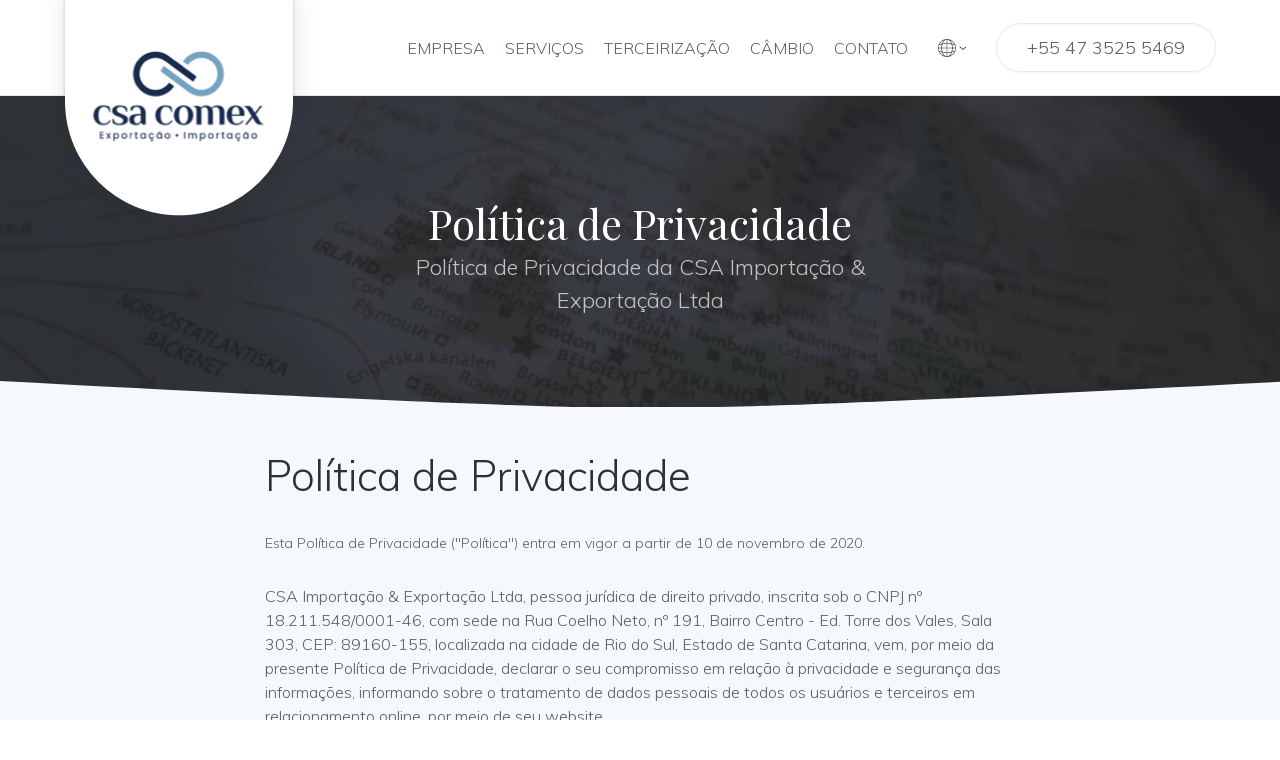

--- FILE ---
content_type: text/html
request_url: http://csacomex.com.br/politica-de-privacidade/
body_size: 5059
content:
<!DOCTYPE html><html lang="pt-br"><head><meta charset="UTF-8"/><meta name="viewport" content="width=device-width, initial-scale=1.0"/><meta name="author" content="1WD - www.1wd.com.br"/><meta name="robots" content="ALL"/><meta name="description" content="Política de Privacidade da CSA Importação &amp; Exportação Ltda"/><meta name="keywords" content="pg-home"/><meta name="site:email" content="csacomex@csacomex.com.br"/><title>Política de Privacidade - CSA Comex</title><link rel="icon" href="/img/icone.png"/><link rel="stylesheet" href="https://fonts.googleapis.com/css2?family=Muli:ital,wght@0,300;0,700;1,300&amp;family=Playfair+Display&amp;display=swap"/><link rel="stylesheet" href="/css/estilos.css?v=0.3.0"/></head><body class="pg-politica-de-privacidade"><header class="site-header"> <div class="container"><div class="menu"><div class="menu-logo"><div class="bg-logo"><a class="link-logo" href="/"><img src="/img/logo-topo-desktop.png" alt="CSA Comex" srcset="/img/logo-topo-desktop-2.png, /img/logo-topo-desktop-2@2x.png 2x" width="176" height="175"/></a></div><button class="menu-toggle" data-menu="#menu-principal"><span class="bar-1"></span><span class="bar-2"></span><span class="bar-3"></span></button></div><nav class="menu-links" id="menu-principal"><a href="/empresa">Empresa</a><a href="/servicos">Serviços</a><a href="/servicos/terceirizacao">Terceirização</a><a href="#cotacoes" data-rolar="true">Câmbio</a><a href="/contato">Contato</a><div class="menu-traducoes"><a class="traducoes-botao" role="button">Traduzir</a><div class="traducoes"><a href="/">Português</a><a href="/en">English</a><a href="/es">Espanol</a></div></div><a class="botao" href="tel:+5504735255469">+55 47 3525 5469</a></nav></div></div></header><main class="site-main"><section class="topo topo-imagem ef-cinza"><picture class="imagem"><source media="(max-width: 767px)" srcset="/img/sobre/topo-2-mobile.jpg"/><source media="(min-width: 768px)" srcset="/img/sobre/topo-2.jpg"/><img src="/img/sobre/topo-2.jpg" alt="Política de Privacidade"/></picture><div class="conteudo"><div class="container"><div class="texto-centro"><h1 class="title is-1">Política de Privacidade</h1><p class="subtitle">Política de Privacidade da CSA Importação &amp; Exportação Ltda</p></div></div></div></section><section class="pad-grande-h bg-cinza"><div class="container"><article class="content"><h1>Política de Privacidade</h1><p><small>Esta Política de Privacidade ("Política") entra em vigor a partir de 10 de novembro de 2020.</small></p><p>CSA Importação & Exportação Ltda, pessoa jurídica de direito privado, inscrita sob o CNPJ nº 18.211.548/0001-46, com sede na Rua Coelho Neto, nº 191, Bairro Centro - Ed. Torre dos Vales, Sala 303, CEP: 89160-155, localizada na cidade de Rio do Sul, Estado de Santa Catarina, vem, por meio da presente Política de Privacidade, declarar o seu compromisso em relação à privacidade e segurança das informações, informando sobre o tratamento de dados pessoais de todos os usuários e terceiros em relacionamento online, por meio de seu website.</p><p>O presente documento foi elaborado em conformidade com a Lei Geral de Proteção de Dados Pessoais (Lei 13.709/18), o Marco Civil da Internet (Lei 12.965/14), podendo ser atualizado periodicamente em decorrência de possíveis atualizações legislativas, razão pela qual é indicado ao usuário ou interessado a consulta desta seção regularmente.</p><h2>1. DOS DADOS PESSOAIS COLETADOS</h2><p>1.1 A empresa CSA Importação & Exportação Ltda, como controladora de dados, coleta dados através do preenchimentos dos formulários de contato, presentes em seu site, mediante o consentimento do usuário.</p><p>1.2 Os dados pessoais que a CSA Importação & Exportação Ltda recolhe são, dentre outros, os dados de uso, correio eletrônico, incluindo mas não limitando-se ao nome completo, CPF, RG, data de nascimento, números de telefones, endereços, além do nome da empresa e CNPJ em se tratando de pessoa jurídica.</p><p>1.3 Ao utilizar-se do website da CSA Importação & Exportação Ltda, o usuário se responsabiliza pelos dados pessoais e de terceiros publicados ou compartilhados e confirma que tem o consentimento da parte terceira para fornecer dados para a empresa.</p><h2>2. OBJETIVOS DA COLETA DOS DADOS PESSOAIS</h2><p>2.1 O tratamento de dados coletados pela CSA Importação & Exportação Ltda se dará em plena conformidade com a legislação brasileira de proteção de dados e no estrito propósito de atendimento às seguintes finalidades:</p><ul><li>a) Para identificação dos seus usuários, com o fim de cumprimento da legislação vigente;</li><li>b) Promoção dos produtos, eventos e serviços oferecidos pela CSA Importação & Exportação Ltda, bem como de novas funcionalidades dos portais e outros desenvolvimentos que possam ser de interesse de clientes, usuários, seguidores ou admiradores da empresa, além da melhoria dos serviços prestados para realização de acompanhamento de tráfego, identificando grupos de perfis de usuários para fins de orientação publicitária;</li><li>c) Divulgação de conteúdo relacionado às atividades exercidas pela CSA Importação & Exportação Ltda;</li><li>d) Estudar a interação dos usuários com os meios de comunicação da CSA Importação & Exportação Ltda, no propósito de desenvolver melhorias e novas formas de relacionamento, como layout de canais de contato, novas ferramentas de disponibilização de conteúdo, avaliação do interesse pelos materiais divulgados dentre outros;</li><li>e) Evitar a ocorrência de fraudes contra o usuário e terceiros;</li><li>f) Possibilitar a execução de funcionalidades do website, atendendo expectativas do usuário;</li><li>g) Execução das obrigações contratuais estabelecidas pela CSA Importação & Exportação Ltda em face de usuários clientes, incluindo prestação de serviços de atendimento, suporte, geração de relatórios, hospedagem de dados e outros;</li><li>h) Aprimorar a experiência de uso e desenvolver melhorias no website.</li></ul><h2>3. DA PROTEÇÃO E DO ARMAZENAMENTO DOS DADOS COLETADOS</h2><p>3.1 A CSA Importação & Exportação Ltda, objetivando a proteção dos dados dos usuários e de terceiros armazenados, utilizar-se-á de medidas físicas e digitais de segurança, como controles de acessos, criptografia de algumas informações, firewall, auditoria de alterações, entre outros mecanismos de proteção.</p><p>3.2 Os dados pessoais obtidos pela CSA Importação & Exportação Ltda terão acesso restrito, com estrutura de segurança da informação aplicada a limitar o acesso de cada dado pessoal ao profissional ou setor que efetivamente os necessite para execução de algumas das finalidades declaradas do processamento de dados.</p><p>3.3 A CSA Importação & Exportação Ltda, mesmo comprometida com as melhores práticas da segurança da informação, não garantirá a impossibilidade de evento danoso decorrente de invasões hacker ou de incidentes de segurança pelo acesso a sites suspeitos e/ou instalação de software malicioso, ou ainda falhas e vícios, salvo se comprovadamente ocasionadas por conduta culposa ou deliberada da própria CSA Importação & Exportação Ltda, cabendo ao usuário a manutenção de segurança e integridade do dispositivo pelo qual acessa o website, o qual deverá manter atualizações do sistema antivírus e de segurança do sistema operacional.</p><p>3.4.1 Cabe ao usuário zelar pela confidencialidade de informações relacionadas ao acesso e operação de seus dados no website da CSA Importação & Exportação Ltda, tais como informações de login, senha, chaves de segurança, duplo fator de autenticação e qualquer outra solução de segurança implementada pela Declarante.</p><h2>4. DO COMPARTILHAMENTO DE DADOS</h2><p>4.1 Os dados de natureza pessoal do Usuário somente poderão ser compartilhados pela CSA Importação & Exportação Ltda com terceiros, nas hipóteses de:</p><ul><li>a) sucessão empresarial, a exemplo de fusão, aquisição e incorporação;</li><li>b) contratação de serviços de processamento de dados junto a terceiros (operadores), tais como hospedagem de dados, sistemas de processamento (serviços de computação em nuvem), consultoria em tecnologia da informação, serviços de telecomunicação, serviços de entrega, serviços de publicidade e marketing, organização de eventos, serviços de faturamento de créditos (financeiros), serviços de viagens.</li></ul><p>4.2 A CSA Importação & Exportação Ltda compromete-se a exigir compromisso de confidencialidade e de conformidade com os terceiros que terão acesso aos dados dos usuários, inclusive dos processadores diretos e indiretos dos dados que poderão estar fora do território brasileiro, que será reduzida a termo em instrumento contratual ou em declaração específica com força obrigacional.</p><P>4.3 Com a ciência e aceite dos termos desta Política de Privacidade, o usuário manifesta seu inequívoco, livre e informado consentimento com a eventual transferência de dados em atenção à ordem emanada por autoridades oficiais de países de fora do território brasileiro. A CSA Importação & Exportação Ltda esclarece ainda que o consentimento em questão é dispensável caso o fornecimento das informações às autoridades decorra de exigência legal.</P><P>4.4 A CSA Importação & Exportação Ltda informa ao usuário que é obrigada por lei a compartilhar dados pessoais dos usuários em caso de exigência emanada de autoridade judicial, policial ou administrativa. A disponibilização destes dados se dará apenas mediante validação da ordem emitida junto aos órgãos competentes.</P><h2>5. DOS DIREITOS DO TITULAR</h2><p>5.1 A CSA Importação & Exportação Ltda assegura ao usuário o direito de acesso aos dados pessoais em uso. Além do acesso, é garantido ao usuário:</p><ul><li>a) o direito à retificação de seus dados;</li><li>b) o direito à portabilidade dos dados, quando e se aplicável;</li><li>c) o direito à oposição do uso dos dados para finalidade previamente autorizada;</li><li>d) o direito à exclusão dos dados, ressalvada a manutenção dos dados necessários ao cumprimento de dever legal e ao exercício do direito de defesa em processo judicial e/ou administrativo.</li></ul><p>5.2 Os dados colhidos serão mantidos pela CSA Importação & Exportação Ltda pelo período necessário para a prestação dos serviços e, na hipótese de rescisão do contrato, conforme previsto pela Lei 9.613/98, serão armazenados pelo período de 5 (cinco) anos, extensíveis mediante solicitação do Ministério Público ou autoridades administrativas.</p><p>5.3 O usuário pode solicitar a destruição dos dados pessoais constantes na CSA Importação & Exportação Ltda, sendo que para isso deverá observar as diretrizes constantes na Lei 9.613/98, decorrido o prazo de 5 (cinco) anos de armazenamento obrigatório.</p><h2>6. DO CONSENTIMENTO QUANTO À COLETA DE DADOS</h2><p>6.1 Ao se cadastrar no website da CSA Importação & Exportação Ltda, o usuário estará aceitando a Política de Privacidade estabelecida, que estará disponível para acesso por meio desta página, estando ciente que não havendo concordância do usuário em relação à Política adotada, não é possível utilizar-se do website.</p><h2>7. INFORMAÇÕES ADICIONAIS</h2><p>7.1 O usuário da CSA Importação & Exportação Ltda reconhece e concorda com os termos previstos na presente Política de Privacidade, estando ciente que são aplicáveis as leis brasileiras para reger a relação jurídica em comento, reconhecendo, por fim, que a Política é complementar ao Contrato de Prestação de Serviços firmado quando da contratação dos serviços.</p><p>7.2 Esta política é celebrada por prazo indeterminado, entrando e mantendo-se em vigor a partir da data do cadastro no website da CSA Importação & Exportação Ltda.</p><p> 7.3 Para solicitação de esclarecimentos, dúvidas e solicitações de qualquer natureza relacionadas ao tratamento de dados pessoais e aos termos da presente política de privacidade, a CSA Importação & Exportação Ltda coloca-se à disposição para <a href="/contato">contato.    </a></p></article></div></section></main><footer class="site-footer"><div class="container"><div id="cotacoes"><div class="cotacao" id="cotacao-USD"><div class="cotacao-nome"></div><div class="cotacao-valores"><div class="valor"><small class="valor-nome">Compra</small><div class="valor-rs valor-compra"></div></div><div class="valor"><small class="valor-nome">Venda</small><div class="valor-rs valor-venda"></div></div></div></div><div class="cotacao" id="cotacao-USDT"><div class="cotacao-nome"></div><div class="cotacao-valores"><div class="valor"><small class="valor-nome">Compra</small><div class="valor-rs valor-compra"></div></div><div class="valor"><small class="valor-nome">Venda</small><div class="valor-rs valor-venda"></div></div></div></div><div class="cotacao" id="cotacao-EUR"><div class="cotacao-nome"></div><div class="cotacao-valores"><div class="valor"><small class="valor-nome">Compra</small><div class="valor-rs valor-compra"></div></div><div class="valor"><small class="valor-nome">Venda</small><div class="valor-rs valor-venda"></div></div></div></div><div class="cotacao" id="cotacao-GBP"><div class="cotacao-nome"></div><div class="cotacao-valores"><div class="valor"><small class="valor-nome">Compra</small><div class="valor-rs valor-compra"></div></div><div class="valor"><small class="valor-nome">Venda</small><div class="valor-rs valor-venda"></div></div></div></div><div class="cotacao" id="cotacao-ARS"><div class="cotacao-nome"></div><div class="cotacao-valores"><div class="valor"><small class="valor-nome">Compra</small><div class="valor-rs valor-compra"></div></div><div class="valor"><small class="valor-nome">Venda</small><div class="valor-rs valor-venda"></div></div></div></div></div><div class="footer-info"><div class="logo"><a href="/"><img src="/img/logo-rodape-2.png" alt="CSA Comex" srcset="/img/logo-rodape-2.png, /img/logo-rodape-2@2x.png 2x" width="95" height="94"/></a></div><div class="address"><div class="razao-social">CSA Importação & Exportação Ltda</div><address>Rua Coelho Neto nº 191, Centro <br/>Ed Torre dos Vales, Sala 303 <br/>89160-155 Rio do Sul - Santa Catarina - Brasil</address><a class="privacity-link" href="/politica-de-privacidade">Política de Privacidade</a></div><div class="contact-info"><a class="contact-phone" href="tel:5504735255469">+55 47 3525 5469</a><a class="contact-email" href="mailto:csacomex@csacomex.com.br">csacomex@csacomex.com.br</a></div><div class="menu-traducoes"><a class="traducoes-botao" role="button">Traduzir</a><div class="traducoes"><a href="/">Português</a><a href="/en">English</a><a href="/es">Espanol</a></div></div></div></div></footer><script src="/js/site.min.js?v=0.3.0"></script></body></html>

--- FILE ---
content_type: text/css
request_url: http://csacomex.com.br/css/estilos.css?v=0.3.0
body_size: 18041
content:
@-webkit-keyframes spinAround{0%{transform:rotate(0deg)}to{transform:rotate(359deg)}}@keyframes spinAround{0%{transform:rotate(0deg)}to{transform:rotate(359deg)}}.button,.file,.is-unselectable,.modal-close{-webkit-touch-callout:none;-webkit-user-select:none;-moz-user-select:none;-ms-user-select:none;user-select:none}.select:not(.is-multiple):not(.is-loading):after{border:3px solid transparent;border-radius:2px;border-right:0;border-top:0;content:" ";display:block;height:.625em;margin-top:-.4375em;pointer-events:none;position:absolute;top:50%;transform:rotate(-45deg);transform-origin:center;width:.625em}.notification:not(:last-child),.subtitle:not(:last-child),.title:not(:last-child){margin-bottom:1.5rem}.modal-close{-moz-appearance:none;-webkit-appearance:none;background-color:rgba(10,10,10,.2);border:none;border-radius:290486px;cursor:pointer;pointer-events:auto;display:inline-block;flex-grow:0;flex-shrink:0;font-size:0;height:20px;max-height:20px;max-width:20px;min-height:20px;min-width:20px;outline:none;position:relative;vertical-align:top;width:20px}.modal-close:after,.modal-close:before{background-color:#fff;content:"";display:block;left:50%;position:absolute;top:50%;transform:translateX(-50%) translateY(-50%) rotate(45deg);transform-origin:center center}.modal-close:before{height:2px;width:50%}.modal-close:after{height:50%;width:2px}.modal-close:focus,.modal-close:hover{background-color:rgba(10,10,10,.3)}.modal-close:active{background-color:rgba(10,10,10,.4)}.is-small.modal-close{height:16px;max-height:16px;max-width:16px;min-height:16px;min-width:16px;width:16px}.is-medium.modal-close{height:24px;max-height:24px;max-width:24px;min-height:24px;min-width:24px;width:24px}.is-large.modal-close{height:32px;max-height:32px;max-width:32px;min-height:32px;min-width:32px;width:32px}.button.is-loading:after,.control.is-loading:after,.select.is-loading:after{-webkit-animation:spinAround .5s linear infinite;animation:spinAround .5s linear infinite;border-radius:290486px;border-color:transparent transparent #f6f9fb #f6f9fb;border-style:solid;border-width:2px;content:"";display:block;height:1em;position:relative;width:1em}.is-overlay,.modal,.modal-background{bottom:0;left:0;position:absolute;right:0;top:0}.button,.file-cta,.file-name,.input,.select select,.textarea{-moz-appearance:none;-webkit-appearance:none;align-items:center;border:1px solid transparent;border-radius:10px;box-shadow:none;display:inline-flex;font-size:16px;height:2.5em;justify-content:flex-start;line-height:1.5;padding:calc(.5em - 1px) calc(.75em - 1px);position:relative;vertical-align:top}.button:active,.button:focus,.file-cta:active,.file-cta:focus,.file-name:active,.file-name:focus,.input:active,.input:focus,.is-active.button,.is-active.file-cta,.is-active.file-name,.is-active.input,.is-active.textarea,.is-focused.button,.is-focused.file-cta,.is-focused.file-name,.is-focused.input,.is-focused.textarea,.select select.is-active,.select select.is-focused,.select select:active,.select select:focus,.textarea:active,.textarea:focus{outline:none}.button[disabled],.file-cta[disabled],.file-name[disabled],.input[disabled],.select fieldset[disabled] select,.select select[disabled],.textarea[disabled],fieldset[disabled] .button,fieldset[disabled] .file-cta,fieldset[disabled] .file-name,fieldset[disabled] .input,fieldset[disabled] .select select,fieldset[disabled] .textarea{cursor:not-allowed}

/*! minireset.css v0.0.6 | MIT License | github.com/jgthms/minireset.css */blockquote,body,dd,dl,dt,fieldset,figure,h1,h2,h3,h4,h5,h6,hr,html,iframe,legend,li,ol,p,pre,textarea,ul{margin:0;padding:0}h1,h2,h3,h4,h5,h6{font-size:100%;font-weight:400}ul{list-style:none}button,input,select,textarea{margin:0}html{box-sizing:border-box}*,:after,:before{box-sizing:inherit}img,video{height:auto;max-width:100%}iframe{border:0}table{border-collapse:collapse;border-spacing:0}td,th{padding:0}td:not([align]),th:not([align]){text-align:left}html{background-color:#fff;font-size:16px;-moz-osx-font-smoothing:grayscale;-webkit-font-smoothing:antialiased;min-width:300px;overflow-x:hidden;overflow-y:scroll;text-rendering:optimizeLegibility;-webkit-text-size-adjust:100%;-moz-text-size-adjust:100%;-ms-text-size-adjust:100%;text-size-adjust:100%}article,aside,figure,footer,header,hgroup,section{display:block}body,button,input,select,textarea{font-family:Muli,sans-serif}code,pre{-moz-osx-font-smoothing:auto;-webkit-font-smoothing:auto;font-family:monospace}body{color:#546166;font-size:1em;font-weight:400;line-height:1.5}a{color:#ec6124;cursor:pointer;text-decoration:none}a strong{color:currentColor}a:hover{color:#2c3037}code{color:#ed271e;font-size:.875em;font-weight:400;padding:.25em .5em}code,hr{background-color:#f5f5f5}hr{border:none;display:block;height:2px;margin:1.5rem 0}img{height:auto;max-width:100%}input[type=checkbox],input[type=radio]{vertical-align:baseline}small{font-size:.875em}span{font-style:inherit;font-weight:inherit}strong{color:#2c3037;font-weight:700}fieldset{border:none}pre{-webkit-overflow-scrolling:touch;background-color:#f5f5f5;color:#546166;font-size:.875em;overflow-x:auto;padding:1.25rem 1.5rem;white-space:pre;word-wrap:normal}pre code{background-color:transparent;color:currentColor;font-size:1em;padding:0}table td,table th{vertical-align:top}table td:not([align]),table th:not([align]){text-align:left}table th{color:#2c3037}.is-clearfix:after{clear:both;content:" ";display:table}.is-pulled-left{float:left!important}.is-pulled-right{float:right!important}.is-clipped{overflow:hidden!important}.is-size-1{font-size:42px!important}.is-size-2{font-size:38px!important}.is-size-3{font-size:18px!important}.is-size-5{font-size:16px!important}.is-size-6{font-size:14px!important}.is-size-7{font-size:.75rem!important}@media screen and (max-width:768px){.is-size-1-mobile{font-size:42px!important}.is-size-2-mobile{font-size:38px!important}.is-size-3-mobile{font-size:18px!important}.is-size-5-mobile{font-size:16px!important}.is-size-6-mobile{font-size:14px!important}.is-size-7-mobile{font-size:.75rem!important}}@media print,screen and (min-width:769px){.is-size-1-tablet{font-size:42px!important}.is-size-2-tablet{font-size:38px!important}.is-size-3-tablet{font-size:18px!important}.is-size-5-tablet{font-size:16px!important}.is-size-6-tablet{font-size:14px!important}.is-size-7-tablet{font-size:.75rem!important}}@media screen and (max-width:1019px){.is-size-1-touch{font-size:42px!important}.is-size-2-touch{font-size:38px!important}.is-size-3-touch{font-size:18px!important}.is-size-5-touch{font-size:16px!important}.is-size-6-touch{font-size:14px!important}.is-size-7-touch{font-size:.75rem!important}}@media screen and (min-width:1020px){.is-size-1-desktop{font-size:42px!important}.is-size-2-desktop{font-size:38px!important}.is-size-3-desktop{font-size:18px!important}.is-size-5-desktop{font-size:16px!important}.is-size-6-desktop{font-size:14px!important}.is-size-7-desktop{font-size:.75rem!important}}@media screen and (min-width:1212px){.is-size-1-widescreen{font-size:42px!important}.is-size-2-widescreen{font-size:38px!important}.is-size-3-widescreen{font-size:18px!important}.is-size-5-widescreen{font-size:16px!important}.is-size-6-widescreen{font-size:14px!important}.is-size-7-widescreen{font-size:.75rem!important}}.has-text-centered{text-align:center!important}.has-text-justified{text-align:justify!important}.has-text-left{text-align:left!important}.has-text-right{text-align:right!important}@media screen and (max-width:768px){.has-text-centered-mobile{text-align:center!important}}@media print,screen and (min-width:769px){.has-text-centered-tablet{text-align:center!important}}@media screen and (min-width:769px) and (max-width:1019px){.has-text-centered-tablet-only{text-align:center!important}}@media screen and (max-width:1019px){.has-text-centered-touch{text-align:center!important}}@media screen and (min-width:1020px){.has-text-centered-desktop{text-align:center!important}}@media screen and (min-width:1020px) and (max-width:1211px){.has-text-centered-desktop-only{text-align:center!important}}@media screen and (min-width:1212px){.has-text-centered-widescreen{text-align:center!important}}@media screen and (max-width:768px){.has-text-justified-mobile{text-align:justify!important}}@media print,screen and (min-width:769px){.has-text-justified-tablet{text-align:justify!important}}@media screen and (min-width:769px) and (max-width:1019px){.has-text-justified-tablet-only{text-align:justify!important}}@media screen and (max-width:1019px){.has-text-justified-touch{text-align:justify!important}}@media screen and (min-width:1020px){.has-text-justified-desktop{text-align:justify!important}}@media screen and (min-width:1020px) and (max-width:1211px){.has-text-justified-desktop-only{text-align:justify!important}}@media screen and (min-width:1212px){.has-text-justified-widescreen{text-align:justify!important}}@media screen and (max-width:768px){.has-text-left-mobile{text-align:left!important}}@media print,screen and (min-width:769px){.has-text-left-tablet{text-align:left!important}}@media screen and (min-width:769px) and (max-width:1019px){.has-text-left-tablet-only{text-align:left!important}}@media screen and (max-width:1019px){.has-text-left-touch{text-align:left!important}}@media screen and (min-width:1020px){.has-text-left-desktop{text-align:left!important}}@media screen and (min-width:1020px) and (max-width:1211px){.has-text-left-desktop-only{text-align:left!important}}@media screen and (min-width:1212px){.has-text-left-widescreen{text-align:left!important}}@media screen and (max-width:768px){.has-text-right-mobile{text-align:right!important}}@media print,screen and (min-width:769px){.has-text-right-tablet{text-align:right!important}}@media screen and (min-width:769px) and (max-width:1019px){.has-text-right-tablet-only{text-align:right!important}}@media screen and (max-width:1019px){.has-text-right-touch{text-align:right!important}}@media screen and (min-width:1020px){.has-text-right-desktop{text-align:right!important}}@media screen and (min-width:1020px) and (max-width:1211px){.has-text-right-desktop-only{text-align:right!important}}@media screen and (min-width:1212px){.has-text-right-widescreen{text-align:right!important}}.is-capitalized{text-transform:capitalize!important}.is-lowercase{text-transform:lowercase!important}.is-uppercase{text-transform:uppercase!important}.is-italic{font-style:italic!important}.has-text-white{color:#fff!important}a.has-text-white:focus,a.has-text-white:hover{color:#e6e6e6!important}.has-background-white{background-color:#fff!important}.has-text-black{color:#0a0a0a!important}a.has-text-black:focus,a.has-text-black:hover{color:#000!important}.has-background-black{background-color:#0a0a0a!important}.has-text-light{color:#f5f5f5!important}a.has-text-light:focus,a.has-text-light:hover{color:#dbdbdb!important}.has-background-light{background-color:#f5f5f5!important}.has-text-dark{color:#2c3037!important}a.has-text-dark:focus,a.has-text-dark:hover{color:#15171b!important}.has-background-dark{background-color:#2c3037!important}.has-text-primary{color:#405d82!important}a.has-text-primary:focus,a.has-text-primary:hover{color:#2f4560!important}.has-background-primary{background-color:#405d82!important}.has-text-link{color:#ec6124!important}a.has-text-link:focus,a.has-text-link:hover{color:#cb4a12!important}.has-background-link{background-color:#ec6124!important}.has-text-info{color:#3298dc!important}a.has-text-info:focus,a.has-text-info:hover{color:#207dbc!important}.has-background-info{background-color:#3298dc!important}.has-text-success{color:#a0ca34!important}a.has-text-success:focus,a.has-text-success:hover{color:#80a12a!important}.has-background-success{background-color:#a0ca34!important}.has-text-warning{color:#f0d917!important}a.has-text-warning:focus,a.has-text-warning:hover{color:#c7b30d!important}.has-background-warning{background-color:#f0d917!important}.has-text-danger{color:#ed271e!important}a.has-text-danger:focus,a.has-text-danger:hover{color:#c81810!important}.has-background-danger{background-color:#ed271e!important}.has-text-black-bis{color:#121212!important}.has-background-black-bis{background-color:#121212!important}.has-text-black-ter{color:#242424!important}.has-background-black-ter{background-color:#242424!important}.has-text-grey-darker{color:#2c3037!important}.has-background-grey-darker{background-color:#2c3037!important}.has-text-grey-dark{color:#2c3037!important}.has-background-grey-dark{background-color:#2c3037!important}.has-text-grey{color:#546166!important}.has-background-grey{background-color:#546166!important}.has-text-grey-light{color:#949ca0!important}.has-background-grey-light{background-color:#949ca0!important}.has-text-grey-lighter{color:#f6f9fb!important}.has-background-grey-lighter{background-color:#f6f9fb!important}.has-text-white-ter{color:#f5f5f5!important}.has-background-white-ter{background-color:#f5f5f5!important}.has-text-white-bis{color:#fafafa!important}.has-background-white-bis{background-color:#fafafa!important}.has-text-weight-light{font-weight:300!important}.has-text-weight-normal{font-weight:400!important}.has-text-weight-medium{font-weight:500!important}.has-text-weight-semibold{font-weight:600!important}.has-text-weight-bold{font-weight:700!important}.is-family-primary,.is-family-sans-serif,.is-family-secondary{font-family:Muli,sans-serif!important}.is-family-code,.is-family-monospace{font-family:monospace!important}.is-block{display:block!important}@media screen and (max-width:768px){.is-block-mobile{display:block!important}}@media print,screen and (min-width:769px){.is-block-tablet{display:block!important}}@media screen and (min-width:769px) and (max-width:1019px){.is-block-tablet-only{display:block!important}}@media screen and (max-width:1019px){.is-block-touch{display:block!important}}@media screen and (min-width:1020px){.is-block-desktop{display:block!important}}@media screen and (min-width:1020px) and (max-width:1211px){.is-block-desktop-only{display:block!important}}@media screen and (min-width:1212px){.is-block-widescreen{display:block!important}}.is-flex{display:flex!important}@media screen and (max-width:768px){.is-flex-mobile{display:flex!important}}@media print,screen and (min-width:769px){.is-flex-tablet{display:flex!important}}@media screen and (min-width:769px) and (max-width:1019px){.is-flex-tablet-only{display:flex!important}}@media screen and (max-width:1019px){.is-flex-touch{display:flex!important}}@media screen and (min-width:1020px){.is-flex-desktop{display:flex!important}}@media screen and (min-width:1020px) and (max-width:1211px){.is-flex-desktop-only{display:flex!important}}@media screen and (min-width:1212px){.is-flex-widescreen{display:flex!important}}.is-inline{display:inline!important}@media screen and (max-width:768px){.is-inline-mobile{display:inline!important}}@media print,screen and (min-width:769px){.is-inline-tablet{display:inline!important}}@media screen and (min-width:769px) and (max-width:1019px){.is-inline-tablet-only{display:inline!important}}@media screen and (max-width:1019px){.is-inline-touch{display:inline!important}}@media screen and (min-width:1020px){.is-inline-desktop{display:inline!important}}@media screen and (min-width:1020px) and (max-width:1211px){.is-inline-desktop-only{display:inline!important}}@media screen and (min-width:1212px){.is-inline-widescreen{display:inline!important}}.is-inline-block{display:inline-block!important}@media screen and (max-width:768px){.is-inline-block-mobile{display:inline-block!important}}@media print,screen and (min-width:769px){.is-inline-block-tablet{display:inline-block!important}}@media screen and (min-width:769px) and (max-width:1019px){.is-inline-block-tablet-only{display:inline-block!important}}@media screen and (max-width:1019px){.is-inline-block-touch{display:inline-block!important}}@media screen and (min-width:1020px){.is-inline-block-desktop{display:inline-block!important}}@media screen and (min-width:1020px) and (max-width:1211px){.is-inline-block-desktop-only{display:inline-block!important}}@media screen and (min-width:1212px){.is-inline-block-widescreen{display:inline-block!important}}.is-inline-flex{display:inline-flex!important}@media screen and (max-width:768px){.is-inline-flex-mobile{display:inline-flex!important}}@media print,screen and (min-width:769px){.is-inline-flex-tablet{display:inline-flex!important}}@media screen and (min-width:769px) and (max-width:1019px){.is-inline-flex-tablet-only{display:inline-flex!important}}@media screen and (max-width:1019px){.is-inline-flex-touch{display:inline-flex!important}}@media screen and (min-width:1020px){.is-inline-flex-desktop{display:inline-flex!important}}@media screen and (min-width:1020px) and (max-width:1211px){.is-inline-flex-desktop-only{display:inline-flex!important}}@media screen and (min-width:1212px){.is-inline-flex-widescreen{display:inline-flex!important}}.is-hidden{display:none!important}.is-sr-only{border:none!important;clip:rect(0,0,0,0)!important;height:.01em!important;overflow:hidden!important;padding:0!important;position:absolute!important;white-space:nowrap!important;width:.01em!important}@media screen and (max-width:768px){.is-hidden-mobile{display:none!important}}@media print,screen and (min-width:769px){.is-hidden-tablet{display:none!important}}@media screen and (min-width:769px) and (max-width:1019px){.is-hidden-tablet-only{display:none!important}}@media screen and (max-width:1019px){.is-hidden-touch{display:none!important}}@media screen and (min-width:1020px){.is-hidden-desktop{display:none!important}}@media screen and (min-width:1020px) and (max-width:1211px){.is-hidden-desktop-only{display:none!important}}@media screen and (min-width:1212px){.is-hidden-widescreen{display:none!important}}.is-invisible{visibility:hidden!important}@media screen and (max-width:768px){.is-invisible-mobile{visibility:hidden!important}}@media print,screen and (min-width:769px){.is-invisible-tablet{visibility:hidden!important}}@media screen and (min-width:769px) and (max-width:1019px){.is-invisible-tablet-only{visibility:hidden!important}}@media screen and (max-width:1019px){.is-invisible-touch{visibility:hidden!important}}@media screen and (min-width:1020px){.is-invisible-desktop{visibility:hidden!important}}@media screen and (min-width:1020px) and (max-width:1211px){.is-invisible-desktop-only{visibility:hidden!important}}@media screen and (min-width:1212px){.is-invisible-widescreen{visibility:hidden!important}}.is-marginless{margin:0!important}.is-paddingless{padding:0!important}.is-radiusless{border-radius:0!important}.is-shadowless{box-shadow:none!important}.is-relative{position:relative!important}.column{display:block;flex-basis:0;flex-grow:1;flex-shrink:1;padding:.75rem}.columns.is-mobile>.column.is-narrow{flex:none}.columns.is-mobile>.column.is-full{flex:none;width:100%}.columns.is-mobile>.column.is-three-quarters{flex:none;width:75%}.columns.is-mobile>.column.is-two-thirds{flex:none;width:66.6666%}.columns.is-mobile>.column.is-half{flex:none;width:50%}.columns.is-mobile>.column.is-one-third{flex:none;width:33.3333%}.columns.is-mobile>.column.is-one-quarter{flex:none;width:25%}.columns.is-mobile>.column.is-one-fifth{flex:none;width:20%}.columns.is-mobile>.column.is-two-fifths{flex:none;width:40%}.columns.is-mobile>.column.is-three-fifths{flex:none;width:60%}.columns.is-mobile>.column.is-four-fifths{flex:none;width:80%}.columns.is-mobile>.column.is-offset-three-quarters{margin-left:75%}.columns.is-mobile>.column.is-offset-two-thirds{margin-left:66.6666%}.columns.is-mobile>.column.is-offset-half{margin-left:50%}.columns.is-mobile>.column.is-offset-one-third{margin-left:33.3333%}.columns.is-mobile>.column.is-offset-one-quarter{margin-left:25%}.columns.is-mobile>.column.is-offset-one-fifth{margin-left:20%}.columns.is-mobile>.column.is-offset-two-fifths{margin-left:40%}.columns.is-mobile>.column.is-offset-three-fifths{margin-left:60%}.columns.is-mobile>.column.is-offset-four-fifths{margin-left:80%}.columns.is-mobile>.column.is-0{flex:none;width:0}.columns.is-mobile>.column.is-offset-0{margin-left:0}.columns.is-mobile>.column.is-1{flex:none;width:8.33333%}.columns.is-mobile>.column.is-offset-1{margin-left:8.33333%}.columns.is-mobile>.column.is-2{flex:none;width:16.66667%}.columns.is-mobile>.column.is-offset-2{margin-left:16.66667%}.columns.is-mobile>.column.is-3{flex:none;width:25%}.columns.is-mobile>.column.is-offset-3{margin-left:25%}.columns.is-mobile>.column.is-4{flex:none;width:33.33333%}.columns.is-mobile>.column.is-offset-4{margin-left:33.33333%}.columns.is-mobile>.column.is-5{flex:none;width:41.66667%}.columns.is-mobile>.column.is-offset-5{margin-left:41.66667%}.columns.is-mobile>.column.is-6{flex:none;width:50%}.columns.is-mobile>.column.is-offset-6{margin-left:50%}.columns.is-mobile>.column.is-7{flex:none;width:58.33333%}.columns.is-mobile>.column.is-offset-7{margin-left:58.33333%}.columns.is-mobile>.column.is-8{flex:none;width:66.66667%}.columns.is-mobile>.column.is-offset-8{margin-left:66.66667%}.columns.is-mobile>.column.is-9{flex:none;width:75%}.columns.is-mobile>.column.is-offset-9{margin-left:75%}.columns.is-mobile>.column.is-10{flex:none;width:83.33333%}.columns.is-mobile>.column.is-offset-10{margin-left:83.33333%}.columns.is-mobile>.column.is-11{flex:none;width:91.66667%}.columns.is-mobile>.column.is-offset-11{margin-left:91.66667%}.columns.is-mobile>.column.is-12{flex:none;width:100%}.columns.is-mobile>.column.is-offset-12{margin-left:100%}@media screen and (max-width:768px){.column.is-narrow-mobile{flex:none}.column.is-full-mobile{flex:none;width:100%}.column.is-three-quarters-mobile{flex:none;width:75%}.column.is-two-thirds-mobile{flex:none;width:66.6666%}.column.is-half-mobile{flex:none;width:50%}.column.is-one-third-mobile{flex:none;width:33.3333%}.column.is-one-quarter-mobile{flex:none;width:25%}.column.is-one-fifth-mobile{flex:none;width:20%}.column.is-two-fifths-mobile{flex:none;width:40%}.column.is-three-fifths-mobile{flex:none;width:60%}.column.is-four-fifths-mobile{flex:none;width:80%}.column.is-offset-three-quarters-mobile{margin-left:75%}.column.is-offset-two-thirds-mobile{margin-left:66.6666%}.column.is-offset-half-mobile{margin-left:50%}.column.is-offset-one-third-mobile{margin-left:33.3333%}.column.is-offset-one-quarter-mobile{margin-left:25%}.column.is-offset-one-fifth-mobile{margin-left:20%}.column.is-offset-two-fifths-mobile{margin-left:40%}.column.is-offset-three-fifths-mobile{margin-left:60%}.column.is-offset-four-fifths-mobile{margin-left:80%}.column.is-0-mobile{flex:none;width:0}.column.is-offset-0-mobile{margin-left:0}.column.is-1-mobile{flex:none;width:8.33333%}.column.is-offset-1-mobile{margin-left:8.33333%}.column.is-2-mobile{flex:none;width:16.66667%}.column.is-offset-2-mobile{margin-left:16.66667%}.column.is-3-mobile{flex:none;width:25%}.column.is-offset-3-mobile{margin-left:25%}.column.is-4-mobile{flex:none;width:33.33333%}.column.is-offset-4-mobile{margin-left:33.33333%}.column.is-5-mobile{flex:none;width:41.66667%}.column.is-offset-5-mobile{margin-left:41.66667%}.column.is-6-mobile{flex:none;width:50%}.column.is-offset-6-mobile{margin-left:50%}.column.is-7-mobile{flex:none;width:58.33333%}.column.is-offset-7-mobile{margin-left:58.33333%}.column.is-8-mobile{flex:none;width:66.66667%}.column.is-offset-8-mobile{margin-left:66.66667%}.column.is-9-mobile{flex:none;width:75%}.column.is-offset-9-mobile{margin-left:75%}.column.is-10-mobile{flex:none;width:83.33333%}.column.is-offset-10-mobile{margin-left:83.33333%}.column.is-11-mobile{flex:none;width:91.66667%}.column.is-offset-11-mobile{margin-left:91.66667%}.column.is-12-mobile{flex:none;width:100%}.column.is-offset-12-mobile{margin-left:100%}}@media print,screen and (min-width:769px){.column.is-narrow,.column.is-narrow-tablet{flex:none}.column.is-full,.column.is-full-tablet{flex:none;width:100%}.column.is-three-quarters,.column.is-three-quarters-tablet{flex:none;width:75%}.column.is-two-thirds,.column.is-two-thirds-tablet{flex:none;width:66.6666%}.column.is-half,.column.is-half-tablet{flex:none;width:50%}.column.is-one-third,.column.is-one-third-tablet{flex:none;width:33.3333%}.column.is-one-quarter,.column.is-one-quarter-tablet{flex:none;width:25%}.column.is-one-fifth,.column.is-one-fifth-tablet{flex:none;width:20%}.column.is-two-fifths,.column.is-two-fifths-tablet{flex:none;width:40%}.column.is-three-fifths,.column.is-three-fifths-tablet{flex:none;width:60%}.column.is-four-fifths,.column.is-four-fifths-tablet{flex:none;width:80%}.column.is-offset-three-quarters,.column.is-offset-three-quarters-tablet{margin-left:75%}.column.is-offset-two-thirds,.column.is-offset-two-thirds-tablet{margin-left:66.6666%}.column.is-offset-half,.column.is-offset-half-tablet{margin-left:50%}.column.is-offset-one-third,.column.is-offset-one-third-tablet{margin-left:33.3333%}.column.is-offset-one-quarter,.column.is-offset-one-quarter-tablet{margin-left:25%}.column.is-offset-one-fifth,.column.is-offset-one-fifth-tablet{margin-left:20%}.column.is-offset-two-fifths,.column.is-offset-two-fifths-tablet{margin-left:40%}.column.is-offset-three-fifths,.column.is-offset-three-fifths-tablet{margin-left:60%}.column.is-offset-four-fifths,.column.is-offset-four-fifths-tablet{margin-left:80%}.column.is-0,.column.is-0-tablet{flex:none;width:0}.column.is-offset-0,.column.is-offset-0-tablet{margin-left:0}.column.is-1,.column.is-1-tablet{flex:none;width:8.33333%}.column.is-offset-1,.column.is-offset-1-tablet{margin-left:8.33333%}.column.is-2,.column.is-2-tablet{flex:none;width:16.66667%}.column.is-offset-2,.column.is-offset-2-tablet{margin-left:16.66667%}.column.is-3,.column.is-3-tablet{flex:none;width:25%}.column.is-offset-3,.column.is-offset-3-tablet{margin-left:25%}.column.is-4,.column.is-4-tablet{flex:none;width:33.33333%}.column.is-offset-4,.column.is-offset-4-tablet{margin-left:33.33333%}.column.is-5,.column.is-5-tablet{flex:none;width:41.66667%}.column.is-offset-5,.column.is-offset-5-tablet{margin-left:41.66667%}.column.is-6,.column.is-6-tablet{flex:none;width:50%}.column.is-offset-6,.column.is-offset-6-tablet{margin-left:50%}.column.is-7,.column.is-7-tablet{flex:none;width:58.33333%}.column.is-offset-7,.column.is-offset-7-tablet{margin-left:58.33333%}.column.is-8,.column.is-8-tablet{flex:none;width:66.66667%}.column.is-offset-8,.column.is-offset-8-tablet{margin-left:66.66667%}.column.is-9,.column.is-9-tablet{flex:none;width:75%}.column.is-offset-9,.column.is-offset-9-tablet{margin-left:75%}.column.is-10,.column.is-10-tablet{flex:none;width:83.33333%}.column.is-offset-10,.column.is-offset-10-tablet{margin-left:83.33333%}.column.is-11,.column.is-11-tablet{flex:none;width:91.66667%}.column.is-offset-11,.column.is-offset-11-tablet{margin-left:91.66667%}.column.is-12,.column.is-12-tablet{flex:none;width:100%}.column.is-offset-12,.column.is-offset-12-tablet{margin-left:100%}}@media screen and (max-width:1019px){.column.is-narrow-touch{flex:none}.column.is-full-touch{flex:none;width:100%}.column.is-three-quarters-touch{flex:none;width:75%}.column.is-two-thirds-touch{flex:none;width:66.6666%}.column.is-half-touch{flex:none;width:50%}.column.is-one-third-touch{flex:none;width:33.3333%}.column.is-one-quarter-touch{flex:none;width:25%}.column.is-one-fifth-touch{flex:none;width:20%}.column.is-two-fifths-touch{flex:none;width:40%}.column.is-three-fifths-touch{flex:none;width:60%}.column.is-four-fifths-touch{flex:none;width:80%}.column.is-offset-three-quarters-touch{margin-left:75%}.column.is-offset-two-thirds-touch{margin-left:66.6666%}.column.is-offset-half-touch{margin-left:50%}.column.is-offset-one-third-touch{margin-left:33.3333%}.column.is-offset-one-quarter-touch{margin-left:25%}.column.is-offset-one-fifth-touch{margin-left:20%}.column.is-offset-two-fifths-touch{margin-left:40%}.column.is-offset-three-fifths-touch{margin-left:60%}.column.is-offset-four-fifths-touch{margin-left:80%}.column.is-0-touch{flex:none;width:0}.column.is-offset-0-touch{margin-left:0}.column.is-1-touch{flex:none;width:8.33333%}.column.is-offset-1-touch{margin-left:8.33333%}.column.is-2-touch{flex:none;width:16.66667%}.column.is-offset-2-touch{margin-left:16.66667%}.column.is-3-touch{flex:none;width:25%}.column.is-offset-3-touch{margin-left:25%}.column.is-4-touch{flex:none;width:33.33333%}.column.is-offset-4-touch{margin-left:33.33333%}.column.is-5-touch{flex:none;width:41.66667%}.column.is-offset-5-touch{margin-left:41.66667%}.column.is-6-touch{flex:none;width:50%}.column.is-offset-6-touch{margin-left:50%}.column.is-7-touch{flex:none;width:58.33333%}.column.is-offset-7-touch{margin-left:58.33333%}.column.is-8-touch{flex:none;width:66.66667%}.column.is-offset-8-touch{margin-left:66.66667%}.column.is-9-touch{flex:none;width:75%}.column.is-offset-9-touch{margin-left:75%}.column.is-10-touch{flex:none;width:83.33333%}.column.is-offset-10-touch{margin-left:83.33333%}.column.is-11-touch{flex:none;width:91.66667%}.column.is-offset-11-touch{margin-left:91.66667%}.column.is-12-touch{flex:none;width:100%}.column.is-offset-12-touch{margin-left:100%}}@media screen and (min-width:1020px){.column.is-narrow-desktop{flex:none}.column.is-full-desktop{flex:none;width:100%}.column.is-three-quarters-desktop{flex:none;width:75%}.column.is-two-thirds-desktop{flex:none;width:66.6666%}.column.is-half-desktop{flex:none;width:50%}.column.is-one-third-desktop{flex:none;width:33.3333%}.column.is-one-quarter-desktop{flex:none;width:25%}.column.is-one-fifth-desktop{flex:none;width:20%}.column.is-two-fifths-desktop{flex:none;width:40%}.column.is-three-fifths-desktop{flex:none;width:60%}.column.is-four-fifths-desktop{flex:none;width:80%}.column.is-offset-three-quarters-desktop{margin-left:75%}.column.is-offset-two-thirds-desktop{margin-left:66.6666%}.column.is-offset-half-desktop{margin-left:50%}.column.is-offset-one-third-desktop{margin-left:33.3333%}.column.is-offset-one-quarter-desktop{margin-left:25%}.column.is-offset-one-fifth-desktop{margin-left:20%}.column.is-offset-two-fifths-desktop{margin-left:40%}.column.is-offset-three-fifths-desktop{margin-left:60%}.column.is-offset-four-fifths-desktop{margin-left:80%}.column.is-0-desktop{flex:none;width:0}.column.is-offset-0-desktop{margin-left:0}.column.is-1-desktop{flex:none;width:8.33333%}.column.is-offset-1-desktop{margin-left:8.33333%}.column.is-2-desktop{flex:none;width:16.66667%}.column.is-offset-2-desktop{margin-left:16.66667%}.column.is-3-desktop{flex:none;width:25%}.column.is-offset-3-desktop{margin-left:25%}.column.is-4-desktop{flex:none;width:33.33333%}.column.is-offset-4-desktop{margin-left:33.33333%}.column.is-5-desktop{flex:none;width:41.66667%}.column.is-offset-5-desktop{margin-left:41.66667%}.column.is-6-desktop{flex:none;width:50%}.column.is-offset-6-desktop{margin-left:50%}.column.is-7-desktop{flex:none;width:58.33333%}.column.is-offset-7-desktop{margin-left:58.33333%}.column.is-8-desktop{flex:none;width:66.66667%}.column.is-offset-8-desktop{margin-left:66.66667%}.column.is-9-desktop{flex:none;width:75%}.column.is-offset-9-desktop{margin-left:75%}.column.is-10-desktop{flex:none;width:83.33333%}.column.is-offset-10-desktop{margin-left:83.33333%}.column.is-11-desktop{flex:none;width:91.66667%}.column.is-offset-11-desktop{margin-left:91.66667%}.column.is-12-desktop{flex:none;width:100%}.column.is-offset-12-desktop{margin-left:100%}}@media screen and (min-width:1212px){.column.is-narrow-widescreen{flex:none}.column.is-full-widescreen{flex:none;width:100%}.column.is-three-quarters-widescreen{flex:none;width:75%}.column.is-two-thirds-widescreen{flex:none;width:66.6666%}.column.is-half-widescreen{flex:none;width:50%}.column.is-one-third-widescreen{flex:none;width:33.3333%}.column.is-one-quarter-widescreen{flex:none;width:25%}.column.is-one-fifth-widescreen{flex:none;width:20%}.column.is-two-fifths-widescreen{flex:none;width:40%}.column.is-three-fifths-widescreen{flex:none;width:60%}.column.is-four-fifths-widescreen{flex:none;width:80%}.column.is-offset-three-quarters-widescreen{margin-left:75%}.column.is-offset-two-thirds-widescreen{margin-left:66.6666%}.column.is-offset-half-widescreen{margin-left:50%}.column.is-offset-one-third-widescreen{margin-left:33.3333%}.column.is-offset-one-quarter-widescreen{margin-left:25%}.column.is-offset-one-fifth-widescreen{margin-left:20%}.column.is-offset-two-fifths-widescreen{margin-left:40%}.column.is-offset-three-fifths-widescreen{margin-left:60%}.column.is-offset-four-fifths-widescreen{margin-left:80%}.column.is-0-widescreen{flex:none;width:0}.column.is-offset-0-widescreen{margin-left:0}.column.is-1-widescreen{flex:none;width:8.33333%}.column.is-offset-1-widescreen{margin-left:8.33333%}.column.is-2-widescreen{flex:none;width:16.66667%}.column.is-offset-2-widescreen{margin-left:16.66667%}.column.is-3-widescreen{flex:none;width:25%}.column.is-offset-3-widescreen{margin-left:25%}.column.is-4-widescreen{flex:none;width:33.33333%}.column.is-offset-4-widescreen{margin-left:33.33333%}.column.is-5-widescreen{flex:none;width:41.66667%}.column.is-offset-5-widescreen{margin-left:41.66667%}.column.is-6-widescreen{flex:none;width:50%}.column.is-offset-6-widescreen{margin-left:50%}.column.is-7-widescreen{flex:none;width:58.33333%}.column.is-offset-7-widescreen{margin-left:58.33333%}.column.is-8-widescreen{flex:none;width:66.66667%}.column.is-offset-8-widescreen{margin-left:66.66667%}.column.is-9-widescreen{flex:none;width:75%}.column.is-offset-9-widescreen{margin-left:75%}.column.is-10-widescreen{flex:none;width:83.33333%}.column.is-offset-10-widescreen{margin-left:83.33333%}.column.is-11-widescreen{flex:none;width:91.66667%}.column.is-offset-11-widescreen{margin-left:91.66667%}.column.is-12-widescreen{flex:none;width:100%}.column.is-offset-12-widescreen{margin-left:100%}}.columns{margin-left:-.75rem;margin-right:-.75rem;margin-top:-.75rem}.columns:last-child{margin-bottom:-.75rem}.columns:not(:last-child){margin-bottom:.75rem}.columns.is-centered{justify-content:center}.columns.is-gapless{margin-left:0;margin-right:0;margin-top:0}.columns.is-gapless>.column{margin:0;padding:0!important}.columns.is-gapless:not(:last-child){margin-bottom:1.5rem}.columns.is-gapless:last-child{margin-bottom:0}.columns.is-mobile{display:flex}.columns.is-multiline{flex-wrap:wrap}.columns.is-vcentered{align-items:center}@media print,screen and (min-width:769px){.columns:not(.is-desktop){display:flex}}@media screen and (min-width:1020px){.columns.is-desktop{display:flex}}.columns.is-variable{--columnGap:0.75rem;margin-left:calc(-1*var(--columnGap));margin-right:calc(-1*var(--columnGap))}.columns.is-variable .column{padding-left:var(--columnGap);padding-right:var(--columnGap)}.columns.is-variable.is-0{--columnGap:0rem}@media screen and (max-width:768px){.columns.is-variable.is-0-mobile{--columnGap:0rem}}@media print,screen and (min-width:769px){.columns.is-variable.is-0-tablet{--columnGap:0rem}}@media screen and (min-width:769px) and (max-width:1019px){.columns.is-variable.is-0-tablet-only{--columnGap:0rem}}@media screen and (max-width:1019px){.columns.is-variable.is-0-touch{--columnGap:0rem}}@media screen and (min-width:1020px){.columns.is-variable.is-0-desktop{--columnGap:0rem}}@media screen and (min-width:1020px) and (max-width:1211px){.columns.is-variable.is-0-desktop-only{--columnGap:0rem}}@media screen and (min-width:1212px){.columns.is-variable.is-0-widescreen{--columnGap:0rem}}.columns.is-variable.is-1{--columnGap:0.25rem}@media screen and (max-width:768px){.columns.is-variable.is-1-mobile{--columnGap:0.25rem}}@media print,screen and (min-width:769px){.columns.is-variable.is-1-tablet{--columnGap:0.25rem}}@media screen and (min-width:769px) and (max-width:1019px){.columns.is-variable.is-1-tablet-only{--columnGap:0.25rem}}@media screen and (max-width:1019px){.columns.is-variable.is-1-touch{--columnGap:0.25rem}}@media screen and (min-width:1020px){.columns.is-variable.is-1-desktop{--columnGap:0.25rem}}@media screen and (min-width:1020px) and (max-width:1211px){.columns.is-variable.is-1-desktop-only{--columnGap:0.25rem}}@media screen and (min-width:1212px){.columns.is-variable.is-1-widescreen{--columnGap:0.25rem}}.columns.is-variable.is-2{--columnGap:0.5rem}@media screen and (max-width:768px){.columns.is-variable.is-2-mobile{--columnGap:0.5rem}}@media print,screen and (min-width:769px){.columns.is-variable.is-2-tablet{--columnGap:0.5rem}}@media screen and (min-width:769px) and (max-width:1019px){.columns.is-variable.is-2-tablet-only{--columnGap:0.5rem}}@media screen and (max-width:1019px){.columns.is-variable.is-2-touch{--columnGap:0.5rem}}@media screen and (min-width:1020px){.columns.is-variable.is-2-desktop{--columnGap:0.5rem}}@media screen and (min-width:1020px) and (max-width:1211px){.columns.is-variable.is-2-desktop-only{--columnGap:0.5rem}}@media screen and (min-width:1212px){.columns.is-variable.is-2-widescreen{--columnGap:0.5rem}}.columns.is-variable.is-3{--columnGap:0.75rem}@media screen and (max-width:768px){.columns.is-variable.is-3-mobile{--columnGap:0.75rem}}@media print,screen and (min-width:769px){.columns.is-variable.is-3-tablet{--columnGap:0.75rem}}@media screen and (min-width:769px) and (max-width:1019px){.columns.is-variable.is-3-tablet-only{--columnGap:0.75rem}}@media screen and (max-width:1019px){.columns.is-variable.is-3-touch{--columnGap:0.75rem}}@media screen and (min-width:1020px){.columns.is-variable.is-3-desktop{--columnGap:0.75rem}}@media screen and (min-width:1020px) and (max-width:1211px){.columns.is-variable.is-3-desktop-only{--columnGap:0.75rem}}@media screen and (min-width:1212px){.columns.is-variable.is-3-widescreen{--columnGap:0.75rem}}.columns.is-variable.is-4{--columnGap:1rem}@media screen and (max-width:768px){.columns.is-variable.is-4-mobile{--columnGap:1rem}}@media print,screen and (min-width:769px){.columns.is-variable.is-4-tablet{--columnGap:1rem}}@media screen and (min-width:769px) and (max-width:1019px){.columns.is-variable.is-4-tablet-only{--columnGap:1rem}}@media screen and (max-width:1019px){.columns.is-variable.is-4-touch{--columnGap:1rem}}@media screen and (min-width:1020px){.columns.is-variable.is-4-desktop{--columnGap:1rem}}@media screen and (min-width:1020px) and (max-width:1211px){.columns.is-variable.is-4-desktop-only{--columnGap:1rem}}@media screen and (min-width:1212px){.columns.is-variable.is-4-widescreen{--columnGap:1rem}}.columns.is-variable.is-5{--columnGap:1.25rem}@media screen and (max-width:768px){.columns.is-variable.is-5-mobile{--columnGap:1.25rem}}@media print,screen and (min-width:769px){.columns.is-variable.is-5-tablet{--columnGap:1.25rem}}@media screen and (min-width:769px) and (max-width:1019px){.columns.is-variable.is-5-tablet-only{--columnGap:1.25rem}}@media screen and (max-width:1019px){.columns.is-variable.is-5-touch{--columnGap:1.25rem}}@media screen and (min-width:1020px){.columns.is-variable.is-5-desktop{--columnGap:1.25rem}}@media screen and (min-width:1020px) and (max-width:1211px){.columns.is-variable.is-5-desktop-only{--columnGap:1.25rem}}@media screen and (min-width:1212px){.columns.is-variable.is-5-widescreen{--columnGap:1.25rem}}.columns.is-variable.is-6{--columnGap:1.5rem}@media screen and (max-width:768px){.columns.is-variable.is-6-mobile{--columnGap:1.5rem}}@media print,screen and (min-width:769px){.columns.is-variable.is-6-tablet{--columnGap:1.5rem}}@media screen and (min-width:769px) and (max-width:1019px){.columns.is-variable.is-6-tablet-only{--columnGap:1.5rem}}@media screen and (max-width:1019px){.columns.is-variable.is-6-touch{--columnGap:1.5rem}}@media screen and (min-width:1020px){.columns.is-variable.is-6-desktop{--columnGap:1.5rem}}@media screen and (min-width:1020px) and (max-width:1211px){.columns.is-variable.is-6-desktop-only{--columnGap:1.5rem}}@media screen and (min-width:1212px){.columns.is-variable.is-6-widescreen{--columnGap:1.5rem}}.columns.is-variable.is-7{--columnGap:1.75rem}@media screen and (max-width:768px){.columns.is-variable.is-7-mobile{--columnGap:1.75rem}}@media print,screen and (min-width:769px){.columns.is-variable.is-7-tablet{--columnGap:1.75rem}}@media screen and (min-width:769px) and (max-width:1019px){.columns.is-variable.is-7-tablet-only{--columnGap:1.75rem}}@media screen and (max-width:1019px){.columns.is-variable.is-7-touch{--columnGap:1.75rem}}@media screen and (min-width:1020px){.columns.is-variable.is-7-desktop{--columnGap:1.75rem}}@media screen and (min-width:1020px) and (max-width:1211px){.columns.is-variable.is-7-desktop-only{--columnGap:1.75rem}}@media screen and (min-width:1212px){.columns.is-variable.is-7-widescreen{--columnGap:1.75rem}}.columns.is-variable.is-8{--columnGap:2rem}@media screen and (max-width:768px){.columns.is-variable.is-8-mobile{--columnGap:2rem}}@media print,screen and (min-width:769px){.columns.is-variable.is-8-tablet{--columnGap:2rem}}@media screen and (min-width:769px) and (max-width:1019px){.columns.is-variable.is-8-tablet-only{--columnGap:2rem}}@media screen and (max-width:1019px){.columns.is-variable.is-8-touch{--columnGap:2rem}}@media screen and (min-width:1020px){.columns.is-variable.is-8-desktop{--columnGap:2rem}}@media screen and (min-width:1020px) and (max-width:1211px){.columns.is-variable.is-8-desktop-only{--columnGap:2rem}}@media screen and (min-width:1212px){.columns.is-variable.is-8-widescreen{--columnGap:2rem}}.tile{align-items:stretch;display:block;flex-basis:0;flex-grow:1;flex-shrink:1;min-height:-webkit-min-content;min-height:-moz-min-content;min-height:min-content}.tile.is-ancestor{margin-left:-.75rem;margin-right:-.75rem;margin-top:-.75rem}.tile.is-ancestor:last-child{margin-bottom:-.75rem}.tile.is-ancestor:not(:last-child){margin-bottom:.75rem}.tile.is-child{margin:0!important}.tile.is-parent{padding:.75rem}.tile.is-vertical{flex-direction:column}.tile.is-vertical>.tile.is-child:not(:last-child){margin-bottom:1.5rem!important}@media print,screen and (min-width:769px){.tile:not(.is-child){display:flex}.tile.is-1{flex:none;width:8.33333%}.tile.is-2{flex:none;width:16.66667%}.tile.is-3{flex:none;width:25%}.tile.is-4{flex:none;width:33.33333%}.tile.is-5{flex:none;width:41.66667%}.tile.is-6{flex:none;width:50%}.tile.is-7{flex:none;width:58.33333%}.tile.is-8{flex:none;width:66.66667%}.tile.is-9{flex:none;width:75%}.tile.is-10{flex:none;width:83.33333%}.tile.is-11{flex:none;width:91.66667%}.tile.is-12{flex:none;width:100%}}.input,.select select,.textarea{background-color:#fff;border-color:#e6ebee;border-radius:10px;color:#2c3037}.input::-moz-placeholder,.select select::-moz-placeholder,.textarea::-moz-placeholder{color:rgba(44,48,55,.3)}.input::-webkit-input-placeholder,.select select::-webkit-input-placeholder,.textarea::-webkit-input-placeholder{color:rgba(44,48,55,.3)}.input:-moz-placeholder,.select select:-moz-placeholder,.textarea:-moz-placeholder{color:rgba(44,48,55,.3)}.input:-ms-input-placeholder,.select select:-ms-input-placeholder,.textarea:-ms-input-placeholder{color:rgba(44,48,55,.3)}.input:hover,.is-hovered.input,.is-hovered.textarea,.select select.is-hovered,.select select:hover,.textarea:hover{border-color:#949ca0}.input:active,.input:focus,.is-active.input,.is-active.textarea,.is-focused.input,.is-focused.textarea,.select select.is-active,.select select.is-focused,.select select:active,.select select:focus,.textarea:active,.textarea:focus{border-color:#ec6124;box-shadow:0 0 0 .125em rgba(236,97,36,.25)}.input[disabled],.select fieldset[disabled] select,.select select[disabled],.textarea[disabled],fieldset[disabled] .input,fieldset[disabled] .select select,fieldset[disabled] .textarea{background-color:#f5f5f5;border-color:#f5f5f5;box-shadow:none;color:#546166}.input[disabled]::-moz-placeholder,.select fieldset[disabled] select::-moz-placeholder,.select select[disabled]::-moz-placeholder,.textarea[disabled]::-moz-placeholder,fieldset[disabled] .input::-moz-placeholder,fieldset[disabled] .select select::-moz-placeholder,fieldset[disabled] .textarea::-moz-placeholder{color:rgba(84,97,102,.3)}.input[disabled]::-webkit-input-placeholder,.select fieldset[disabled] select::-webkit-input-placeholder,.select select[disabled]::-webkit-input-placeholder,.textarea[disabled]::-webkit-input-placeholder,fieldset[disabled] .input::-webkit-input-placeholder,fieldset[disabled] .select select::-webkit-input-placeholder,fieldset[disabled] .textarea::-webkit-input-placeholder{color:rgba(84,97,102,.3)}.input[disabled]:-moz-placeholder,.select fieldset[disabled] select:-moz-placeholder,.select select[disabled]:-moz-placeholder,.textarea[disabled]:-moz-placeholder,fieldset[disabled] .input:-moz-placeholder,fieldset[disabled] .select select:-moz-placeholder,fieldset[disabled] .textarea:-moz-placeholder{color:rgba(84,97,102,.3)}.input[disabled]:-ms-input-placeholder,.select fieldset[disabled] select:-ms-input-placeholder,.select select[disabled]:-ms-input-placeholder,.textarea[disabled]:-ms-input-placeholder,fieldset[disabled] .input:-ms-input-placeholder,fieldset[disabled] .select select:-ms-input-placeholder,fieldset[disabled] .textarea:-ms-input-placeholder{color:rgba(84,97,102,.3)}.input,.textarea{box-shadow:inset 0 .0625em .125em rgba(10,10,10,.05);max-width:100%;width:100%}.input[readonly],.textarea[readonly]{box-shadow:none}.is-white.input,.is-white.textarea{border-color:#fff}.is-white.input:active,.is-white.input:focus,.is-white.is-active.input,.is-white.is-active.textarea,.is-white.is-focused.input,.is-white.is-focused.textarea,.is-white.textarea:active,.is-white.textarea:focus{box-shadow:0 0 0 .125em hsla(0,0%,100%,.25)}.is-black.input,.is-black.textarea{border-color:#0a0a0a}.is-black.input:active,.is-black.input:focus,.is-black.is-active.input,.is-black.is-active.textarea,.is-black.is-focused.input,.is-black.is-focused.textarea,.is-black.textarea:active,.is-black.textarea:focus{box-shadow:0 0 0 .125em rgba(10,10,10,.25)}.is-light.input,.is-light.textarea{border-color:#f5f5f5}.is-light.input:active,.is-light.input:focus,.is-light.is-active.input,.is-light.is-active.textarea,.is-light.is-focused.input,.is-light.is-focused.textarea,.is-light.textarea:active,.is-light.textarea:focus{box-shadow:0 0 0 .125em hsla(0,0%,96.1%,.25)}.is-dark.input,.is-dark.textarea{border-color:#2c3037}.is-dark.input:active,.is-dark.input:focus,.is-dark.is-active.input,.is-dark.is-active.textarea,.is-dark.is-focused.input,.is-dark.is-focused.textarea,.is-dark.textarea:active,.is-dark.textarea:focus{box-shadow:0 0 0 .125em rgba(44,48,55,.25)}.is-primary.input,.is-primary.textarea{border-color:#405d82}.is-primary.input:active,.is-primary.input:focus,.is-primary.is-active.input,.is-primary.is-active.textarea,.is-primary.is-focused.input,.is-primary.is-focused.textarea,.is-primary.textarea:active,.is-primary.textarea:focus{box-shadow:0 0 0 .125em rgba(64,93,130,.25)}.is-link.input,.is-link.textarea{border-color:#ec6124}.is-link.input:active,.is-link.input:focus,.is-link.is-active.input,.is-link.is-active.textarea,.is-link.is-focused.input,.is-link.is-focused.textarea,.is-link.textarea:active,.is-link.textarea:focus{box-shadow:0 0 0 .125em rgba(236,97,36,.25)}.is-info.input,.is-info.textarea{border-color:#3298dc}.is-info.input:active,.is-info.input:focus,.is-info.is-active.input,.is-info.is-active.textarea,.is-info.is-focused.input,.is-info.is-focused.textarea,.is-info.textarea:active,.is-info.textarea:focus{box-shadow:0 0 0 .125em rgba(50,152,220,.25)}.is-success.input,.is-success.textarea{border-color:#a0ca34}.is-success.input:active,.is-success.input:focus,.is-success.is-active.input,.is-success.is-active.textarea,.is-success.is-focused.input,.is-success.is-focused.textarea,.is-success.textarea:active,.is-success.textarea:focus{box-shadow:0 0 0 .125em rgba(160,202,52,.25)}.is-warning.input,.is-warning.textarea{border-color:#f0d917}.is-warning.input:active,.is-warning.input:focus,.is-warning.is-active.input,.is-warning.is-active.textarea,.is-warning.is-focused.input,.is-warning.is-focused.textarea,.is-warning.textarea:active,.is-warning.textarea:focus{box-shadow:0 0 0 .125em rgba(240,217,23,.25)}.is-danger.input,.is-danger.textarea{border-color:#ed271e}.is-danger.input:active,.is-danger.input:focus,.is-danger.is-active.input,.is-danger.is-active.textarea,.is-danger.is-focused.input,.is-danger.is-focused.textarea,.is-danger.textarea:active,.is-danger.textarea:focus{box-shadow:0 0 0 .125em rgba(237,39,30,.25)}.is-small.input,.is-small.textarea{border-radius:2px;font-size:13px}.is-medium.input,.is-medium.textarea{font-size:18px}.is-large.input,.is-large.textarea{font-size:20px}.is-fullwidth.input,.is-fullwidth.textarea{display:block;width:100%}.is-inline.input,.is-inline.textarea{display:inline;width:auto}.input.is-rounded{border-radius:290486px;padding-left:calc(1.125em - 1px);padding-right:calc(1.125em - 1px)}.input.is-static{background-color:transparent;border-color:transparent;box-shadow:none;padding-left:0;padding-right:0}.textarea{display:block;max-width:100%;min-width:100%;padding:calc(.75em - 1px);resize:vertical}.textarea:not([rows]){max-height:40em;min-height:8em}.textarea[rows]{height:auto}.textarea.has-fixed-size{resize:none}.checkbox,.radio{cursor:pointer;display:inline-block;line-height:1.25;position:relative}.checkbox input,.radio input{cursor:pointer}.checkbox:hover,.radio:hover{color:#2c3037}.checkbox[disabled],.radio[disabled],fieldset[disabled] .checkbox,fieldset[disabled] .radio{color:#546166;cursor:not-allowed}.radio+.radio{margin-left:.5em}.select{display:inline-block;max-width:100%;position:relative;vertical-align:top}.select:not(.is-multiple){height:2.5em}.select:not(.is-multiple):not(.is-loading):after{border-color:#ec6124;right:1.125em;z-index:4}.select.is-rounded select{border-radius:290486px;padding-left:1em}.select select{cursor:pointer;display:block;font-size:1em;max-width:100%;outline:none}.select select::-ms-expand{display:none}.select select[disabled]:hover,fieldset[disabled] .select select:hover{border-color:#f5f5f5}.select select:not([multiple]){padding-right:2.5em}.select select[multiple]{height:auto;padding:0}.select select[multiple] option{padding:.5em 1em}.select:not(.is-multiple):not(.is-loading):hover:after{border-color:#2c3037}.select.is-white:not(:hover):after,.select.is-white select{border-color:#fff}.select.is-white select.is-hovered,.select.is-white select:hover{border-color:#f2f2f2}.select.is-white select.is-active,.select.is-white select.is-focused,.select.is-white select:active,.select.is-white select:focus{box-shadow:0 0 0 .125em hsla(0,0%,100%,.25)}.select.is-black:not(:hover):after,.select.is-black select{border-color:#0a0a0a}.select.is-black select.is-hovered,.select.is-black select:hover{border-color:#000}.select.is-black select.is-active,.select.is-black select.is-focused,.select.is-black select:active,.select.is-black select:focus{box-shadow:0 0 0 .125em rgba(10,10,10,.25)}.select.is-light:not(:hover):after,.select.is-light select{border-color:#f5f5f5}.select.is-light select.is-hovered,.select.is-light select:hover{border-color:#e8e8e8}.select.is-light select.is-active,.select.is-light select.is-focused,.select.is-light select:active,.select.is-light select:focus{box-shadow:0 0 0 .125em hsla(0,0%,96.1%,.25)}.select.is-dark:not(:hover):after,.select.is-dark select{border-color:#2c3037}.select.is-dark select.is-hovered,.select.is-dark select:hover{border-color:#212429}.select.is-dark select.is-active,.select.is-dark select.is-focused,.select.is-dark select:active,.select.is-dark select:focus{box-shadow:0 0 0 .125em rgba(44,48,55,.25)}.select.is-primary:not(:hover):after,.select.is-primary select{border-color:#405d82}.select.is-primary select.is-hovered,.select.is-primary select:hover{border-color:#385171}.select.is-primary select.is-active,.select.is-primary select.is-focused,.select.is-primary select:active,.select.is-primary select:focus{box-shadow:0 0 0 .125em rgba(64,93,130,.25)}.select.is-link:not(:hover):after,.select.is-link select{border-color:#ec6124}.select.is-link select.is-hovered,.select.is-link select:hover{border-color:#e35314}.select.is-link select.is-active,.select.is-link select.is-focused,.select.is-link select:active,.select.is-link select:focus{box-shadow:0 0 0 .125em rgba(236,97,36,.25)}.select.is-info:not(:hover):after,.select.is-info select{border-color:#3298dc}.select.is-info select.is-hovered,.select.is-info select:hover{border-color:#238cd1}.select.is-info select.is-active,.select.is-info select.is-focused,.select.is-info select:active,.select.is-info select:focus{box-shadow:0 0 0 .125em rgba(50,152,220,.25)}.select.is-success:not(:hover):after,.select.is-success select{border-color:#a0ca34}.select.is-success select.is-hovered,.select.is-success select:hover{border-color:#90b62f}.select.is-success select.is-active,.select.is-success select.is-focused,.select.is-success select:active,.select.is-success select:focus{box-shadow:0 0 0 .125em rgba(160,202,52,.25)}.select.is-warning:not(:hover):after,.select.is-warning select{border-color:#f0d917}.select.is-warning select.is-hovered,.select.is-warning select:hover{border-color:#dfc90e}.select.is-warning select.is-active,.select.is-warning select.is-focused,.select.is-warning select:active,.select.is-warning select:focus{box-shadow:0 0 0 .125em rgba(240,217,23,.25)}.select.is-danger:not(:hover):after,.select.is-danger select{border-color:#ed271e}.select.is-danger select.is-hovered,.select.is-danger select:hover{border-color:#e01b12}.select.is-danger select.is-active,.select.is-danger select.is-focused,.select.is-danger select:active,.select.is-danger select:focus{box-shadow:0 0 0 .125em rgba(237,39,30,.25)}.select.is-small{border-radius:2px;font-size:13px}.select.is-medium{font-size:18px}.select.is-large{font-size:20px}.select.is-disabled:after{border-color:#546166}.select.is-fullwidth,.select.is-fullwidth select{width:100%}.select.is-loading:after{margin-top:0;position:absolute;right:.625em;top:.625em;transform:none}.select.is-loading.is-small:after{font-size:13px}.select.is-loading.is-medium:after{font-size:18px}.select.is-loading.is-large:after{font-size:20px}.file{align-items:stretch;display:flex;justify-content:flex-start;position:relative}.file.is-white .file-cta{background-color:#fff;border-color:transparent;color:#0a0a0a}.file.is-white.is-hovered .file-cta,.file.is-white:hover .file-cta{background-color:#f9f9f9;border-color:transparent;color:#0a0a0a}.file.is-white.is-focused .file-cta,.file.is-white:focus .file-cta{border-color:transparent;box-shadow:0 0 .5em hsla(0,0%,100%,.25);color:#0a0a0a}.file.is-white.is-active .file-cta,.file.is-white:active .file-cta{background-color:#f2f2f2;border-color:transparent;color:#0a0a0a}.file.is-black .file-cta{background-color:#0a0a0a;border-color:transparent;color:#fff}.file.is-black.is-hovered .file-cta,.file.is-black:hover .file-cta{background-color:#040404;border-color:transparent;color:#fff}.file.is-black.is-focused .file-cta,.file.is-black:focus .file-cta{border-color:transparent;box-shadow:0 0 .5em rgba(10,10,10,.25);color:#fff}.file.is-black.is-active .file-cta,.file.is-black:active .file-cta{background-color:#000;border-color:transparent;color:#fff}.file.is-light .file-cta{background-color:#f5f5f5;border-color:transparent;color:rgba(0,0,0,.7)}.file.is-light.is-hovered .file-cta,.file.is-light:hover .file-cta{background-color:#eee;border-color:transparent;color:rgba(0,0,0,.7)}.file.is-light.is-focused .file-cta,.file.is-light:focus .file-cta{border-color:transparent;box-shadow:0 0 .5em hsla(0,0%,96.1%,.25);color:rgba(0,0,0,.7)}.file.is-light.is-active .file-cta,.file.is-light:active .file-cta{background-color:#e8e8e8;border-color:transparent;color:rgba(0,0,0,.7)}.file.is-dark .file-cta{background-color:#2c3037;border-color:transparent;color:#fff}.file.is-dark.is-hovered .file-cta,.file.is-dark:hover .file-cta{background-color:#262a30;border-color:transparent;color:#fff}.file.is-dark.is-focused .file-cta,.file.is-dark:focus .file-cta{border-color:transparent;box-shadow:0 0 .5em rgba(44,48,55,.25);color:#fff}.file.is-dark.is-active .file-cta,.file.is-dark:active .file-cta{background-color:#212429;border-color:transparent;color:#fff}.file.is-primary .file-cta{background-color:#405d82;border-color:transparent;color:#fff}.file.is-primary.is-hovered .file-cta,.file.is-primary:hover .file-cta{background-color:#3c5779;border-color:transparent;color:#fff}.file.is-primary.is-focused .file-cta,.file.is-primary:focus .file-cta{border-color:transparent;box-shadow:0 0 .5em rgba(64,93,130,.25);color:#fff}.file.is-primary.is-active .file-cta,.file.is-primary:active .file-cta{background-color:#385171;border-color:transparent;color:#fff}.file.is-link .file-cta{background-color:#ec6124;border-color:transparent;color:#fff}.file.is-link.is-hovered .file-cta,.file.is-link:hover .file-cta{background-color:#eb5918;border-color:transparent;color:#fff}.file.is-link.is-focused .file-cta,.file.is-link:focus .file-cta{border-color:transparent;box-shadow:0 0 .5em rgba(236,97,36,.25);color:#fff}.file.is-link.is-active .file-cta,.file.is-link:active .file-cta{background-color:#e35314;border-color:transparent;color:#fff}.file.is-info .file-cta{background-color:#3298dc;border-color:transparent;color:#fff}.file.is-info.is-hovered .file-cta,.file.is-info:hover .file-cta{background-color:#2793da;border-color:transparent;color:#fff}.file.is-info.is-focused .file-cta,.file.is-info:focus .file-cta{border-color:transparent;box-shadow:0 0 .5em rgba(50,152,220,.25);color:#fff}.file.is-info.is-active .file-cta,.file.is-info:active .file-cta{background-color:#238cd1;border-color:transparent;color:#fff}.file.is-success .file-cta{background-color:#a0ca34;border-color:transparent;color:rgba(0,0,0,.7)}.file.is-success.is-hovered .file-cta,.file.is-success:hover .file-cta{background-color:#98c031;border-color:transparent;color:rgba(0,0,0,.7)}.file.is-success.is-focused .file-cta,.file.is-success:focus .file-cta{border-color:transparent;box-shadow:0 0 .5em rgba(160,202,52,.25);color:rgba(0,0,0,.7)}.file.is-success.is-active .file-cta,.file.is-success:active .file-cta{background-color:#90b62f;border-color:transparent;color:rgba(0,0,0,.7)}.file.is-warning .file-cta{background-color:#f0d917;border-color:transparent;color:rgba(0,0,0,.7)}.file.is-warning.is-hovered .file-cta,.file.is-warning:hover .file-cta{background-color:#ebd40f;border-color:transparent;color:rgba(0,0,0,.7)}.file.is-warning.is-focused .file-cta,.file.is-warning:focus .file-cta{border-color:transparent;box-shadow:0 0 .5em rgba(240,217,23,.25);color:rgba(0,0,0,.7)}.file.is-warning.is-active .file-cta,.file.is-warning:active .file-cta{background-color:#dfc90e;border-color:transparent;color:rgba(0,0,0,.7)}.file.is-danger .file-cta{background-color:#ed271e;border-color:transparent;color:#fff}.file.is-danger.is-hovered .file-cta,.file.is-danger:hover .file-cta{background-color:#eb1c13;border-color:transparent;color:#fff}.file.is-danger.is-focused .file-cta,.file.is-danger:focus .file-cta{border-color:transparent;box-shadow:0 0 .5em rgba(237,39,30,.25);color:#fff}.file.is-danger.is-active .file-cta,.file.is-danger:active .file-cta{background-color:#e01b12;border-color:transparent;color:#fff}.file.is-small{font-size:13px}.file.is-medium{font-size:18px}.file.is-medium .file-icon .fa{font-size:21px}.file.is-large{font-size:20px}.file.is-large .file-icon .fa{font-size:28px}.file.has-name .file-cta{border-bottom-right-radius:0;border-top-right-radius:0}.file.has-name .file-name{border-bottom-left-radius:0;border-top-left-radius:0}.file.has-name.is-empty .file-cta{border-radius:10px}.file.has-name.is-empty .file-name{display:none}.file.is-boxed .file-label{flex-direction:column}.file.is-boxed .file-cta{flex-direction:column;height:auto;padding:1em 3em}.file.is-boxed .file-name{border-width:0 1px 1px}.file.is-boxed .file-icon{height:1.5em;width:1.5em}.file.is-boxed .file-icon .fa{font-size:21px}.file.is-boxed.is-small .file-icon .fa{font-size:14px}.file.is-boxed.is-medium .file-icon .fa{font-size:28px}.file.is-boxed.is-large .file-icon .fa{font-size:35px}.file.is-boxed.has-name .file-cta{border-radius:10px 10px 0 0}.file.is-boxed.has-name .file-name{border-radius:0 0 10px 10px;border-width:0 1px 1px}.file.is-centered{justify-content:center}.file.is-fullwidth .file-label{width:100%}.file.is-fullwidth .file-name{flex-grow:1;max-width:none}.file.is-right{justify-content:flex-end}.file.is-right .file-cta{border-radius:0 10px 10px 0}.file.is-right .file-name{border-radius:10px 0 0 10px;border-width:1px 0 1px 1px;order:-1}.file-label{align-items:stretch;display:flex;cursor:pointer;justify-content:flex-start;overflow:hidden;position:relative}.file-label:hover .file-cta{background-color:#eee;color:#2c3037}.file-label:hover .file-name{border-color:#dee5e9}.file-label:active .file-cta{background-color:#e8e8e8;color:#2c3037}.file-label:active .file-name{border-color:#d7dfe4}.file-input{height:100%;left:0;opacity:0;outline:none;position:absolute;top:0;width:100%}.file-cta,.file-name{border-color:#e6ebee;border-radius:10px;font-size:1em;padding-left:1em;padding-right:1em;white-space:nowrap}.file-cta{background-color:#f5f5f5;color:#546166}.file-name{border:1px solid #e6ebee;border-left-width:0;display:block;max-width:16em;overflow:hidden;text-align:left;text-overflow:ellipsis}.file-icon{align-items:center;display:flex;height:1em;justify-content:center;margin-right:.5em;width:1em}.file-icon .fa{font-size:14px}.label{color:#2c3037;display:block;font-size:16px;font-weight:700}.label:not(:last-child){margin-bottom:.5em}.label.is-small{font-size:13px}.label.is-medium{font-size:18px}.label.is-large{font-size:20px}.help{display:block;font-size:13px;margin-top:.25rem}.help.is-white{color:#fff}.help.is-black{color:#0a0a0a}.help.is-light{color:#f5f5f5}.help.is-dark{color:#2c3037}.help.is-primary{color:#405d82}.help.is-link{color:#ec6124}.help.is-info{color:#3298dc}.help.is-success{color:#a0ca34}.help.is-warning{color:#f0d917}.help.is-danger{color:#ed271e}.field:not(:last-child){margin-bottom:.75rem}.field.has-addons{display:flex;justify-content:flex-start}.field.has-addons .control:not(:last-child){margin-right:-1px}.field.has-addons .control:not(:first-child):not(:last-child) .button,.field.has-addons .control:not(:first-child):not(:last-child) .input,.field.has-addons .control:not(:first-child):not(:last-child) .select select{border-radius:0}.field.has-addons .control:first-child:not(:only-child) .button,.field.has-addons .control:first-child:not(:only-child) .input,.field.has-addons .control:first-child:not(:only-child) .select select{border-bottom-right-radius:0;border-top-right-radius:0}.field.has-addons .control:last-child:not(:only-child) .button,.field.has-addons .control:last-child:not(:only-child) .input,.field.has-addons .control:last-child:not(:only-child) .select select{border-bottom-left-radius:0;border-top-left-radius:0}.field.has-addons .control .button:not([disabled]).is-hovered,.field.has-addons .control .button:not([disabled]):hover,.field.has-addons .control .input:not([disabled]).is-hovered,.field.has-addons .control .input:not([disabled]):hover,.field.has-addons .control .select select:not([disabled]).is-hovered,.field.has-addons .control .select select:not([disabled]):hover{z-index:2}.field.has-addons .control .button:not([disabled]).is-active,.field.has-addons .control .button:not([disabled]).is-focused,.field.has-addons .control .button:not([disabled]):active,.field.has-addons .control .button:not([disabled]):focus,.field.has-addons .control .input:not([disabled]).is-active,.field.has-addons .control .input:not([disabled]).is-focused,.field.has-addons .control .input:not([disabled]):active,.field.has-addons .control .input:not([disabled]):focus,.field.has-addons .control .select select:not([disabled]).is-active,.field.has-addons .control .select select:not([disabled]).is-focused,.field.has-addons .control .select select:not([disabled]):active,.field.has-addons .control .select select:not([disabled]):focus{z-index:3}.field.has-addons .control .button:not([disabled]).is-active:hover,.field.has-addons .control .button:not([disabled]).is-focused:hover,.field.has-addons .control .button:not([disabled]):active:hover,.field.has-addons .control .button:not([disabled]):focus:hover,.field.has-addons .control .input:not([disabled]).is-active:hover,.field.has-addons .control .input:not([disabled]).is-focused:hover,.field.has-addons .control .input:not([disabled]):active:hover,.field.has-addons .control .input:not([disabled]):focus:hover,.field.has-addons .control .select select:not([disabled]).is-active:hover,.field.has-addons .control .select select:not([disabled]).is-focused:hover,.field.has-addons .control .select select:not([disabled]):active:hover,.field.has-addons .control .select select:not([disabled]):focus:hover{z-index:4}.field.has-addons .control.is-expanded{flex-grow:1;flex-shrink:1}.field.has-addons.has-addons-centered{justify-content:center}.field.has-addons.has-addons-right{justify-content:flex-end}.field.has-addons.has-addons-fullwidth .control{flex-grow:1;flex-shrink:0}.field.is-grouped{display:flex;justify-content:flex-start}.field.is-grouped>.control{flex-shrink:0}.field.is-grouped>.control:not(:last-child){margin-bottom:0;margin-right:.75rem}.field.is-grouped>.control.is-expanded{flex-grow:1;flex-shrink:1}.field.is-grouped.is-grouped-centered{justify-content:center}.field.is-grouped.is-grouped-right{justify-content:flex-end}.field.is-grouped.is-grouped-multiline{flex-wrap:wrap}.field.is-grouped.is-grouped-multiline>.control:last-child,.field.is-grouped.is-grouped-multiline>.control:not(:last-child){margin-bottom:.75rem}.field.is-grouped.is-grouped-multiline:last-child{margin-bottom:-.75rem}.field.is-grouped.is-grouped-multiline:not(:last-child){margin-bottom:0}@media print,screen and (min-width:769px){.field.is-horizontal{display:flex}}.field-label .label{font-size:inherit}@media screen and (max-width:768px){.field-label{margin-bottom:.5rem}}@media print,screen and (min-width:769px){.field-label{flex-basis:0;flex-grow:1;flex-shrink:0;margin-right:1.5rem;text-align:right}.field-label.is-small{font-size:13px;padding-top:.375em}.field-label.is-normal{padding-top:.375em}.field-label.is-medium{font-size:18px;padding-top:.375em}.field-label.is-large{font-size:20px;padding-top:.375em}}.field-body .field .field{margin-bottom:0}@media print,screen and (min-width:769px){.field-body{display:flex;flex-basis:0;flex-grow:5;flex-shrink:1}.field-body .field{margin-bottom:0}.field-body>.field{flex-shrink:1}.field-body>.field:not(.is-narrow){flex-grow:1}.field-body>.field:not(:last-child){margin-right:.75rem}}.control{box-sizing:border-box;clear:both;font-size:16px;position:relative;text-align:left}.control.has-icons-left .input:focus~.icon,.control.has-icons-left .select:focus~.icon,.control.has-icons-right .input:focus~.icon,.control.has-icons-right .select:focus~.icon{color:#546166}.control.has-icons-left .input.is-small~.icon,.control.has-icons-left .select.is-small~.icon,.control.has-icons-right .input.is-small~.icon,.control.has-icons-right .select.is-small~.icon{font-size:13px}.control.has-icons-left .input.is-medium~.icon,.control.has-icons-left .select.is-medium~.icon,.control.has-icons-right .input.is-medium~.icon,.control.has-icons-right .select.is-medium~.icon{font-size:18px}.control.has-icons-left .input.is-large~.icon,.control.has-icons-left .select.is-large~.icon,.control.has-icons-right .input.is-large~.icon,.control.has-icons-right .select.is-large~.icon{font-size:20px}.control.has-icons-left .icon,.control.has-icons-right .icon{color:#e6ebee;height:2.5em;pointer-events:none;position:absolute;top:0;width:2.5em;z-index:4}.control.has-icons-left .input,.control.has-icons-left .select select{padding-left:2.5em}.control.has-icons-left .icon.is-left{left:0}.control.has-icons-right .input,.control.has-icons-right .select select{padding-right:2.5em}.control.has-icons-right .icon.is-right{right:0}.control.is-loading:after{position:absolute!important;right:.625em;top:.625em;z-index:4}.control.is-loading.is-small:after{font-size:13px}.control.is-loading.is-medium:after{font-size:18px}.control.is-loading.is-large:after{font-size:20px}.container{flex-grow:1;margin:0 auto;position:relative;width:auto}.container.is-fluid{max-width:none;padding-left:30px;padding-right:30px;width:100%}@media screen and (min-width:1020px){.container{max-width:960px}}@media screen and (max-width:1211px){.container.is-widescreen{max-width:1152px}}@media screen and (min-width:1212px){.container{max-width:1152px}}.subtitle,.title{word-break:break-word}.subtitle em,.subtitle span,.title em,.title span{font-weight:inherit}.subtitle sub,.subtitle sup,.title sub,.title sup{font-size:.75em}.subtitle .tag,.title .tag{vertical-align:middle}.title{font-size:18px;font-weight:300;line-height:1.125}.title strong{color:inherit;font-weight:inherit}.title+.highlight{margin-top:-.75rem}.title:not(.is-spaced)+.subtitle{margin-top:-1.25rem}.title.is-1{font-size:42px}.title.is-2{font-size:38px}.title.is-3{font-size:18px}.title.is-5{font-size:16px}.title.is-6{font-size:14px}.title.is-7{font-size:.75rem}.subtitle{color:#546166;font-size:16px;font-weight:400;line-height:1.25}.subtitle strong{color:#2c3037;font-weight:600}.subtitle:not(.is-spaced)+.title{margin-top:-1.25rem}.subtitle.is-1{font-size:42px}.subtitle.is-2{font-size:38px}.subtitle.is-3{font-size:18px}.subtitle.is-5{font-size:16px}.subtitle.is-6{font-size:14px}.subtitle.is-7{font-size:.75rem}.button{background-color:#fff;border-color:#e6ebee;border-width:1px;color:#2c3037;cursor:pointer;justify-content:center;padding:calc(.5em - 1px) 1em;text-align:center;white-space:nowrap}.button strong{color:inherit}.button .icon,.button .icon.is-large,.button .icon.is-medium,.button .icon.is-small{height:1.5em;width:1.5em}.button .icon:first-child:not(:last-child){margin-left:calc(-.5em - 1px);margin-right:.25em}.button .icon:last-child:not(:first-child){margin-left:.25em;margin-right:calc(-.5em - 1px)}.button .icon:first-child:last-child{margin-left:calc(-.5em - 1px);margin-right:calc(-.5em - 1px)}.button.is-hovered,.button:hover{border-color:#949ca0;color:#2c3037}.button.is-focused,.button:focus{border-color:#405d82;color:#2c3037}.button.is-focused:not(:active),.button:focus:not(:active){box-shadow:0 0 0 .125em rgba(236,97,36,.25)}.button.is-active,.button:active{border-color:#2c3037;color:#2c3037}.button.is-text{background-color:transparent;border-color:transparent;color:#546166;text-decoration:underline}.button.is-text.is-focused,.button.is-text.is-hovered,.button.is-text:focus,.button.is-text:hover{background-color:#f5f5f5;color:#2c3037}.button.is-text.is-active,.button.is-text:active{background-color:#e8e8e8;color:#2c3037}.button.is-text[disabled],fieldset[disabled] .button.is-text{background-color:transparent;border-color:transparent;box-shadow:none}.button.is-white{background-color:#fff;border-color:transparent;color:#0a0a0a}.button.is-white.is-hovered,.button.is-white:hover{background-color:#f9f9f9;border-color:transparent;color:#0a0a0a}.button.is-white.is-focused,.button.is-white:focus{border-color:transparent;color:#0a0a0a}.button.is-white.is-focused:not(:active),.button.is-white:focus:not(:active){box-shadow:0 0 0 .125em hsla(0,0%,100%,.25)}.button.is-white.is-active,.button.is-white:active{background-color:#f2f2f2;border-color:transparent;color:#0a0a0a}.button.is-white[disabled],fieldset[disabled] .button.is-white{background-color:#fff;border-color:transparent;box-shadow:none}.button.is-white.is-inverted{background-color:#0a0a0a;color:#fff}.button.is-white.is-inverted.is-hovered,.button.is-white.is-inverted:hover{background-color:#000}.button.is-white.is-inverted[disabled],fieldset[disabled] .button.is-white.is-inverted{background-color:#0a0a0a;border-color:transparent;box-shadow:none;color:#fff}.button.is-white.is-loading:after{border-color:transparent transparent #0a0a0a #0a0a0a!important}.button.is-white.is-outlined{background-color:transparent;border-color:#fff;color:#fff}.button.is-white.is-outlined.is-focused,.button.is-white.is-outlined.is-hovered,.button.is-white.is-outlined:focus,.button.is-white.is-outlined:hover{background-color:#fff;border-color:#fff;color:#0a0a0a}.button.is-white.is-outlined.is-loading:after{border-color:transparent transparent #fff #fff!important}.button.is-white.is-outlined.is-loading.is-focused:after,.button.is-white.is-outlined.is-loading.is-hovered:after,.button.is-white.is-outlined.is-loading:focus:after,.button.is-white.is-outlined.is-loading:hover:after{border-color:transparent transparent #0a0a0a #0a0a0a!important}.button.is-white.is-outlined[disabled],fieldset[disabled] .button.is-white.is-outlined{background-color:transparent;border-color:#fff;box-shadow:none;color:#fff}.button.is-white.is-inverted.is-outlined{background-color:transparent;border-color:#0a0a0a;color:#0a0a0a}.button.is-white.is-inverted.is-outlined.is-focused,.button.is-white.is-inverted.is-outlined.is-hovered,.button.is-white.is-inverted.is-outlined:focus,.button.is-white.is-inverted.is-outlined:hover{background-color:#0a0a0a;color:#fff}.button.is-white.is-inverted.is-outlined.is-loading.is-focused:after,.button.is-white.is-inverted.is-outlined.is-loading.is-hovered:after,.button.is-white.is-inverted.is-outlined.is-loading:focus:after,.button.is-white.is-inverted.is-outlined.is-loading:hover:after{border-color:transparent transparent #fff #fff!important}.button.is-white.is-inverted.is-outlined[disabled],fieldset[disabled] .button.is-white.is-inverted.is-outlined{background-color:transparent;border-color:#0a0a0a;box-shadow:none;color:#0a0a0a}.button.is-black{background-color:#0a0a0a;border-color:transparent;color:#fff}.button.is-black.is-hovered,.button.is-black:hover{background-color:#040404;border-color:transparent;color:#fff}.button.is-black.is-focused,.button.is-black:focus{border-color:transparent;color:#fff}.button.is-black.is-focused:not(:active),.button.is-black:focus:not(:active){box-shadow:0 0 0 .125em rgba(10,10,10,.25)}.button.is-black.is-active,.button.is-black:active{background-color:#000;border-color:transparent;color:#fff}.button.is-black[disabled],fieldset[disabled] .button.is-black{background-color:#0a0a0a;border-color:transparent;box-shadow:none}.button.is-black.is-inverted{background-color:#fff;color:#0a0a0a}.button.is-black.is-inverted.is-hovered,.button.is-black.is-inverted:hover{background-color:#f2f2f2}.button.is-black.is-inverted[disabled],fieldset[disabled] .button.is-black.is-inverted{background-color:#fff;border-color:transparent;box-shadow:none;color:#0a0a0a}.button.is-black.is-loading:after{border-color:transparent transparent #fff #fff!important}.button.is-black.is-outlined{background-color:transparent;border-color:#0a0a0a;color:#0a0a0a}.button.is-black.is-outlined.is-focused,.button.is-black.is-outlined.is-hovered,.button.is-black.is-outlined:focus,.button.is-black.is-outlined:hover{background-color:#0a0a0a;border-color:#0a0a0a;color:#fff}.button.is-black.is-outlined.is-loading:after{border-color:transparent transparent #0a0a0a #0a0a0a!important}.button.is-black.is-outlined.is-loading.is-focused:after,.button.is-black.is-outlined.is-loading.is-hovered:after,.button.is-black.is-outlined.is-loading:focus:after,.button.is-black.is-outlined.is-loading:hover:after{border-color:transparent transparent #fff #fff!important}.button.is-black.is-outlined[disabled],fieldset[disabled] .button.is-black.is-outlined{background-color:transparent;border-color:#0a0a0a;box-shadow:none;color:#0a0a0a}.button.is-black.is-inverted.is-outlined{background-color:transparent;border-color:#fff;color:#fff}.button.is-black.is-inverted.is-outlined.is-focused,.button.is-black.is-inverted.is-outlined.is-hovered,.button.is-black.is-inverted.is-outlined:focus,.button.is-black.is-inverted.is-outlined:hover{background-color:#fff;color:#0a0a0a}.button.is-black.is-inverted.is-outlined.is-loading.is-focused:after,.button.is-black.is-inverted.is-outlined.is-loading.is-hovered:after,.button.is-black.is-inverted.is-outlined.is-loading:focus:after,.button.is-black.is-inverted.is-outlined.is-loading:hover:after{border-color:transparent transparent #0a0a0a #0a0a0a!important}.button.is-black.is-inverted.is-outlined[disabled],fieldset[disabled] .button.is-black.is-inverted.is-outlined{background-color:transparent;border-color:#fff;box-shadow:none;color:#fff}.button.is-light{background-color:#f5f5f5;border-color:transparent;color:rgba(0,0,0,.7)}.button.is-light.is-hovered,.button.is-light:hover{background-color:#eee;border-color:transparent;color:rgba(0,0,0,.7)}.button.is-light.is-focused,.button.is-light:focus{border-color:transparent;color:rgba(0,0,0,.7)}.button.is-light.is-focused:not(:active),.button.is-light:focus:not(:active){box-shadow:0 0 0 .125em hsla(0,0%,96.1%,.25)}.button.is-light.is-active,.button.is-light:active{background-color:#e8e8e8;border-color:transparent;color:rgba(0,0,0,.7)}.button.is-light[disabled],fieldset[disabled] .button.is-light{background-color:#f5f5f5;border-color:transparent;box-shadow:none}.button.is-light.is-inverted{color:#f5f5f5}.button.is-light.is-inverted,.button.is-light.is-inverted.is-hovered,.button.is-light.is-inverted:hover{background-color:rgba(0,0,0,.7)}.button.is-light.is-inverted[disabled],fieldset[disabled] .button.is-light.is-inverted{background-color:rgba(0,0,0,.7);border-color:transparent;box-shadow:none;color:#f5f5f5}.button.is-light.is-loading:after{border-color:transparent transparent rgba(0,0,0,.7) rgba(0,0,0,.7)!important}.button.is-light.is-outlined{background-color:transparent;border-color:#f5f5f5;color:#f5f5f5}.button.is-light.is-outlined.is-focused,.button.is-light.is-outlined.is-hovered,.button.is-light.is-outlined:focus,.button.is-light.is-outlined:hover{background-color:#f5f5f5;border-color:#f5f5f5;color:rgba(0,0,0,.7)}.button.is-light.is-outlined.is-loading:after{border-color:transparent transparent #f5f5f5 #f5f5f5!important}.button.is-light.is-outlined.is-loading.is-focused:after,.button.is-light.is-outlined.is-loading.is-hovered:after,.button.is-light.is-outlined.is-loading:focus:after,.button.is-light.is-outlined.is-loading:hover:after{border-color:transparent transparent rgba(0,0,0,.7) rgba(0,0,0,.7)!important}.button.is-light.is-outlined[disabled],fieldset[disabled] .button.is-light.is-outlined{background-color:transparent;border-color:#f5f5f5;box-shadow:none;color:#f5f5f5}.button.is-light.is-inverted.is-outlined{background-color:transparent;border-color:rgba(0,0,0,.7);color:rgba(0,0,0,.7)}.button.is-light.is-inverted.is-outlined.is-focused,.button.is-light.is-inverted.is-outlined.is-hovered,.button.is-light.is-inverted.is-outlined:focus,.button.is-light.is-inverted.is-outlined:hover{background-color:rgba(0,0,0,.7);color:#f5f5f5}.button.is-light.is-inverted.is-outlined.is-loading.is-focused:after,.button.is-light.is-inverted.is-outlined.is-loading.is-hovered:after,.button.is-light.is-inverted.is-outlined.is-loading:focus:after,.button.is-light.is-inverted.is-outlined.is-loading:hover:after{border-color:transparent transparent #f5f5f5 #f5f5f5!important}.button.is-light.is-inverted.is-outlined[disabled],fieldset[disabled] .button.is-light.is-inverted.is-outlined{background-color:transparent;border-color:rgba(0,0,0,.7);box-shadow:none;color:rgba(0,0,0,.7)}.button.is-dark{background-color:#2c3037;border-color:transparent;color:#fff}.button.is-dark.is-hovered,.button.is-dark:hover{background-color:#262a30;border-color:transparent;color:#fff}.button.is-dark.is-focused,.button.is-dark:focus{border-color:transparent;color:#fff}.button.is-dark.is-focused:not(:active),.button.is-dark:focus:not(:active){box-shadow:0 0 0 .125em rgba(44,48,55,.25)}.button.is-dark.is-active,.button.is-dark:active{background-color:#212429;border-color:transparent;color:#fff}.button.is-dark[disabled],fieldset[disabled] .button.is-dark{background-color:#2c3037;border-color:transparent;box-shadow:none}.button.is-dark.is-inverted{background-color:#fff;color:#2c3037}.button.is-dark.is-inverted.is-hovered,.button.is-dark.is-inverted:hover{background-color:#f2f2f2}.button.is-dark.is-inverted[disabled],fieldset[disabled] .button.is-dark.is-inverted{background-color:#fff;border-color:transparent;box-shadow:none;color:#2c3037}.button.is-dark.is-loading:after{border-color:transparent transparent #fff #fff!important}.button.is-dark.is-outlined{background-color:transparent;border-color:#2c3037;color:#2c3037}.button.is-dark.is-outlined.is-focused,.button.is-dark.is-outlined.is-hovered,.button.is-dark.is-outlined:focus,.button.is-dark.is-outlined:hover{background-color:#2c3037;border-color:#2c3037;color:#fff}.button.is-dark.is-outlined.is-loading:after{border-color:transparent transparent #2c3037 #2c3037!important}.button.is-dark.is-outlined.is-loading.is-focused:after,.button.is-dark.is-outlined.is-loading.is-hovered:after,.button.is-dark.is-outlined.is-loading:focus:after,.button.is-dark.is-outlined.is-loading:hover:after{border-color:transparent transparent #fff #fff!important}.button.is-dark.is-outlined[disabled],fieldset[disabled] .button.is-dark.is-outlined{background-color:transparent;border-color:#2c3037;box-shadow:none;color:#2c3037}.button.is-dark.is-inverted.is-outlined{background-color:transparent;border-color:#fff;color:#fff}.button.is-dark.is-inverted.is-outlined.is-focused,.button.is-dark.is-inverted.is-outlined.is-hovered,.button.is-dark.is-inverted.is-outlined:focus,.button.is-dark.is-inverted.is-outlined:hover{background-color:#fff;color:#2c3037}.button.is-dark.is-inverted.is-outlined.is-loading.is-focused:after,.button.is-dark.is-inverted.is-outlined.is-loading.is-hovered:after,.button.is-dark.is-inverted.is-outlined.is-loading:focus:after,.button.is-dark.is-inverted.is-outlined.is-loading:hover:after{border-color:transparent transparent #2c3037 #2c3037!important}.button.is-dark.is-inverted.is-outlined[disabled],fieldset[disabled] .button.is-dark.is-inverted.is-outlined{background-color:transparent;border-color:#fff;box-shadow:none;color:#fff}.button.is-primary{background-color:#405d82;border-color:transparent;color:#fff}.button.is-primary.is-hovered,.button.is-primary:hover{background-color:#3c5779;border-color:transparent;color:#fff}.button.is-primary.is-focused,.button.is-primary:focus{border-color:transparent;color:#fff}.button.is-primary.is-focused:not(:active),.button.is-primary:focus:not(:active){box-shadow:0 0 0 .125em rgba(64,93,130,.25)}.button.is-primary.is-active,.button.is-primary:active{background-color:#385171;border-color:transparent;color:#fff}.button.is-primary[disabled],fieldset[disabled] .button.is-primary{background-color:#405d82;border-color:transparent;box-shadow:none}.button.is-primary.is-inverted{background-color:#fff;color:#405d82}.button.is-primary.is-inverted.is-hovered,.button.is-primary.is-inverted:hover{background-color:#f2f2f2}.button.is-primary.is-inverted[disabled],fieldset[disabled] .button.is-primary.is-inverted{background-color:#fff;border-color:transparent;box-shadow:none;color:#405d82}.button.is-primary.is-loading:after{border-color:transparent transparent #fff #fff!important}.button.is-primary.is-outlined{background-color:transparent;border-color:#405d82;color:#405d82}.button.is-primary.is-outlined.is-focused,.button.is-primary.is-outlined.is-hovered,.button.is-primary.is-outlined:focus,.button.is-primary.is-outlined:hover{background-color:#405d82;border-color:#405d82;color:#fff}.button.is-primary.is-outlined.is-loading:after{border-color:transparent transparent #405d82 #405d82!important}.button.is-primary.is-outlined.is-loading.is-focused:after,.button.is-primary.is-outlined.is-loading.is-hovered:after,.button.is-primary.is-outlined.is-loading:focus:after,.button.is-primary.is-outlined.is-loading:hover:after{border-color:transparent transparent #fff #fff!important}.button.is-primary.is-outlined[disabled],fieldset[disabled] .button.is-primary.is-outlined{background-color:transparent;border-color:#405d82;box-shadow:none;color:#405d82}.button.is-primary.is-inverted.is-outlined{background-color:transparent;border-color:#fff;color:#fff}.button.is-primary.is-inverted.is-outlined.is-focused,.button.is-primary.is-inverted.is-outlined.is-hovered,.button.is-primary.is-inverted.is-outlined:focus,.button.is-primary.is-inverted.is-outlined:hover{background-color:#fff;color:#405d82}.button.is-primary.is-inverted.is-outlined.is-loading.is-focused:after,.button.is-primary.is-inverted.is-outlined.is-loading.is-hovered:after,.button.is-primary.is-inverted.is-outlined.is-loading:focus:after,.button.is-primary.is-inverted.is-outlined.is-loading:hover:after{border-color:transparent transparent #405d82 #405d82!important}.button.is-primary.is-inverted.is-outlined[disabled],fieldset[disabled] .button.is-primary.is-inverted.is-outlined{background-color:transparent;border-color:#fff;box-shadow:none;color:#fff}.button.is-primary.is-light{background-color:#f1f4f8;color:#5278a7}.button.is-primary.is-light.is-hovered,.button.is-primary.is-light:hover{background-color:#e9eef4;border-color:transparent;color:#5278a7}.button.is-primary.is-light.is-active,.button.is-primary.is-light:active{background-color:#e0e7f0;border-color:transparent;color:#5278a7}.button.is-link{background-color:#ec6124;border-color:transparent;color:#fff}.button.is-link.is-hovered,.button.is-link:hover{background-color:#eb5918;border-color:transparent;color:#fff}.button.is-link.is-focused,.button.is-link:focus{border-color:transparent;color:#fff}.button.is-link.is-focused:not(:active),.button.is-link:focus:not(:active){box-shadow:0 0 0 .125em rgba(236,97,36,.25)}.button.is-link.is-active,.button.is-link:active{background-color:#e35314;border-color:transparent;color:#fff}.button.is-link[disabled],fieldset[disabled] .button.is-link{background-color:#ec6124;border-color:transparent;box-shadow:none}.button.is-link.is-inverted{background-color:#fff;color:#ec6124}.button.is-link.is-inverted.is-hovered,.button.is-link.is-inverted:hover{background-color:#f2f2f2}.button.is-link.is-inverted[disabled],fieldset[disabled] .button.is-link.is-inverted{background-color:#fff;border-color:transparent;box-shadow:none;color:#ec6124}.button.is-link.is-loading:after{border-color:transparent transparent #fff #fff!important}.button.is-link.is-outlined{background-color:transparent;border-color:#ec6124;color:#ec6124}.button.is-link.is-outlined.is-focused,.button.is-link.is-outlined.is-hovered,.button.is-link.is-outlined:focus,.button.is-link.is-outlined:hover{background-color:#ec6124;border-color:#ec6124;color:#fff}.button.is-link.is-outlined.is-loading:after{border-color:transparent transparent #ec6124 #ec6124!important}.button.is-link.is-outlined.is-loading.is-focused:after,.button.is-link.is-outlined.is-loading.is-hovered:after,.button.is-link.is-outlined.is-loading:focus:after,.button.is-link.is-outlined.is-loading:hover:after{border-color:transparent transparent #fff #fff!important}.button.is-link.is-outlined[disabled],fieldset[disabled] .button.is-link.is-outlined{background-color:transparent;border-color:#ec6124;box-shadow:none;color:#ec6124}.button.is-link.is-inverted.is-outlined{background-color:transparent;border-color:#fff;color:#fff}.button.is-link.is-inverted.is-outlined.is-focused,.button.is-link.is-inverted.is-outlined.is-hovered,.button.is-link.is-inverted.is-outlined:focus,.button.is-link.is-inverted.is-outlined:hover{background-color:#fff;color:#ec6124}.button.is-link.is-inverted.is-outlined.is-loading.is-focused:after,.button.is-link.is-inverted.is-outlined.is-loading.is-hovered:after,.button.is-link.is-inverted.is-outlined.is-loading:focus:after,.button.is-link.is-inverted.is-outlined.is-loading:hover:after{border-color:transparent transparent #ec6124 #ec6124!important}.button.is-link.is-inverted.is-outlined[disabled],fieldset[disabled] .button.is-link.is-inverted.is-outlined{background-color:transparent;border-color:#fff;box-shadow:none;color:#fff}.button.is-link.is-light{background-color:#fdf1ec;color:#c04611}.button.is-link.is-light.is-hovered,.button.is-link.is-light:hover{background-color:#fce9e0;border-color:transparent;color:#c04611}.button.is-link.is-light.is-active,.button.is-link.is-light:active{background-color:#fbe1d5;border-color:transparent;color:#c04611}.button.is-info{background-color:#3298dc;border-color:transparent;color:#fff}.button.is-info.is-hovered,.button.is-info:hover{background-color:#2793da;border-color:transparent;color:#fff}.button.is-info.is-focused,.button.is-info:focus{border-color:transparent;color:#fff}.button.is-info.is-focused:not(:active),.button.is-info:focus:not(:active){box-shadow:0 0 0 .125em rgba(50,152,220,.25)}.button.is-info.is-active,.button.is-info:active{background-color:#238cd1;border-color:transparent;color:#fff}.button.is-info[disabled],fieldset[disabled] .button.is-info{background-color:#3298dc;border-color:transparent;box-shadow:none}.button.is-info.is-inverted{background-color:#fff;color:#3298dc}.button.is-info.is-inverted.is-hovered,.button.is-info.is-inverted:hover{background-color:#f2f2f2}.button.is-info.is-inverted[disabled],fieldset[disabled] .button.is-info.is-inverted{background-color:#fff;border-color:transparent;box-shadow:none;color:#3298dc}.button.is-info.is-loading:after{border-color:transparent transparent #fff #fff!important}.button.is-info.is-outlined{background-color:transparent;border-color:#3298dc;color:#3298dc}.button.is-info.is-outlined.is-focused,.button.is-info.is-outlined.is-hovered,.button.is-info.is-outlined:focus,.button.is-info.is-outlined:hover{background-color:#3298dc;border-color:#3298dc;color:#fff}.button.is-info.is-outlined.is-loading:after{border-color:transparent transparent #3298dc #3298dc!important}.button.is-info.is-outlined.is-loading.is-focused:after,.button.is-info.is-outlined.is-loading.is-hovered:after,.button.is-info.is-outlined.is-loading:focus:after,.button.is-info.is-outlined.is-loading:hover:after{border-color:transparent transparent #fff #fff!important}.button.is-info.is-outlined[disabled],fieldset[disabled] .button.is-info.is-outlined{background-color:transparent;border-color:#3298dc;box-shadow:none;color:#3298dc}.button.is-info.is-inverted.is-outlined{background-color:transparent;border-color:#fff;color:#fff}.button.is-info.is-inverted.is-outlined.is-focused,.button.is-info.is-inverted.is-outlined.is-hovered,.button.is-info.is-inverted.is-outlined:focus,.button.is-info.is-inverted.is-outlined:hover{background-color:#fff;color:#3298dc}.button.is-info.is-inverted.is-outlined.is-loading.is-focused:after,.button.is-info.is-inverted.is-outlined.is-loading.is-hovered:after,.button.is-info.is-inverted.is-outlined.is-loading:focus:after,.button.is-info.is-inverted.is-outlined.is-loading:hover:after{border-color:transparent transparent #3298dc #3298dc!important}.button.is-info.is-inverted.is-outlined[disabled],fieldset[disabled] .button.is-info.is-inverted.is-outlined{background-color:transparent;border-color:#fff;box-shadow:none;color:#fff}.button.is-info.is-light{background-color:#eef6fc;color:#1d72aa}.button.is-info.is-light.is-hovered,.button.is-info.is-light:hover{background-color:#e3f1fa;border-color:transparent;color:#1d72aa}.button.is-info.is-light.is-active,.button.is-info.is-light:active{background-color:#d8ebf8;border-color:transparent;color:#1d72aa}.button.is-success{background-color:#a0ca34;border-color:transparent;color:rgba(0,0,0,.7)}.button.is-success.is-hovered,.button.is-success:hover{background-color:#98c031;border-color:transparent;color:rgba(0,0,0,.7)}.button.is-success.is-focused,.button.is-success:focus{border-color:transparent;color:rgba(0,0,0,.7)}.button.is-success.is-focused:not(:active),.button.is-success:focus:not(:active){box-shadow:0 0 0 .125em rgba(160,202,52,.25)}.button.is-success.is-active,.button.is-success:active{background-color:#90b62f;border-color:transparent;color:rgba(0,0,0,.7)}.button.is-success[disabled],fieldset[disabled] .button.is-success{background-color:#a0ca34;border-color:transparent;box-shadow:none}.button.is-success.is-inverted{color:#a0ca34}.button.is-success.is-inverted,.button.is-success.is-inverted.is-hovered,.button.is-success.is-inverted:hover{background-color:rgba(0,0,0,.7)}.button.is-success.is-inverted[disabled],fieldset[disabled] .button.is-success.is-inverted{background-color:rgba(0,0,0,.7);border-color:transparent;box-shadow:none;color:#a0ca34}.button.is-success.is-loading:after{border-color:transparent transparent rgba(0,0,0,.7) rgba(0,0,0,.7)!important}.button.is-success.is-outlined{background-color:transparent;border-color:#a0ca34;color:#a0ca34}.button.is-success.is-outlined.is-focused,.button.is-success.is-outlined.is-hovered,.button.is-success.is-outlined:focus,.button.is-success.is-outlined:hover{background-color:#a0ca34;border-color:#a0ca34;color:rgba(0,0,0,.7)}.button.is-success.is-outlined.is-loading:after{border-color:transparent transparent #a0ca34 #a0ca34!important}.button.is-success.is-outlined.is-loading.is-focused:after,.button.is-success.is-outlined.is-loading.is-hovered:after,.button.is-success.is-outlined.is-loading:focus:after,.button.is-success.is-outlined.is-loading:hover:after{border-color:transparent transparent rgba(0,0,0,.7) rgba(0,0,0,.7)!important}.button.is-success.is-outlined[disabled],fieldset[disabled] .button.is-success.is-outlined{background-color:transparent;border-color:#a0ca34;box-shadow:none;color:#a0ca34}.button.is-success.is-inverted.is-outlined{background-color:transparent;border-color:rgba(0,0,0,.7);color:rgba(0,0,0,.7)}.button.is-success.is-inverted.is-outlined.is-focused,.button.is-success.is-inverted.is-outlined.is-hovered,.button.is-success.is-inverted.is-outlined:focus,.button.is-success.is-inverted.is-outlined:hover{background-color:rgba(0,0,0,.7);color:#a0ca34}.button.is-success.is-inverted.is-outlined.is-loading.is-focused:after,.button.is-success.is-inverted.is-outlined.is-loading.is-hovered:after,.button.is-success.is-inverted.is-outlined.is-loading:focus:after,.button.is-success.is-inverted.is-outlined.is-loading:hover:after{border-color:transparent transparent #a0ca34 #a0ca34!important}.button.is-success.is-inverted.is-outlined[disabled],fieldset[disabled] .button.is-success.is-inverted.is-outlined{background-color:transparent;border-color:rgba(0,0,0,.7);box-shadow:none;color:rgba(0,0,0,.7)}.button.is-success.is-light{background-color:#f7fbef;color:#5d761e}.button.is-success.is-light.is-hovered,.button.is-success.is-light:hover{background-color:#f3f8e5;border-color:transparent;color:#5d761e}.button.is-success.is-light.is-active,.button.is-success.is-light:active{background-color:#eef6da;border-color:transparent;color:#5d761e}.button.is-warning{background-color:#f0d917;border-color:transparent;color:rgba(0,0,0,.7)}.button.is-warning.is-hovered,.button.is-warning:hover{background-color:#ebd40f;border-color:transparent;color:rgba(0,0,0,.7)}.button.is-warning.is-focused,.button.is-warning:focus{border-color:transparent;color:rgba(0,0,0,.7)}.button.is-warning.is-focused:not(:active),.button.is-warning:focus:not(:active){box-shadow:0 0 0 .125em rgba(240,217,23,.25)}.button.is-warning.is-active,.button.is-warning:active{background-color:#dfc90e;border-color:transparent;color:rgba(0,0,0,.7)}.button.is-warning[disabled],fieldset[disabled] .button.is-warning{background-color:#f0d917;border-color:transparent;box-shadow:none}.button.is-warning.is-inverted{color:#f0d917}.button.is-warning.is-inverted,.button.is-warning.is-inverted.is-hovered,.button.is-warning.is-inverted:hover{background-color:rgba(0,0,0,.7)}.button.is-warning.is-inverted[disabled],fieldset[disabled] .button.is-warning.is-inverted{background-color:rgba(0,0,0,.7);border-color:transparent;box-shadow:none;color:#f0d917}.button.is-warning.is-loading:after{border-color:transparent transparent rgba(0,0,0,.7) rgba(0,0,0,.7)!important}.button.is-warning.is-outlined{background-color:transparent;border-color:#f0d917;color:#f0d917}.button.is-warning.is-outlined.is-focused,.button.is-warning.is-outlined.is-hovered,.button.is-warning.is-outlined:focus,.button.is-warning.is-outlined:hover{background-color:#f0d917;border-color:#f0d917;color:rgba(0,0,0,.7)}.button.is-warning.is-outlined.is-loading:after{border-color:transparent transparent #f0d917 #f0d917!important}.button.is-warning.is-outlined.is-loading.is-focused:after,.button.is-warning.is-outlined.is-loading.is-hovered:after,.button.is-warning.is-outlined.is-loading:focus:after,.button.is-warning.is-outlined.is-loading:hover:after{border-color:transparent transparent rgba(0,0,0,.7) rgba(0,0,0,.7)!important}.button.is-warning.is-outlined[disabled],fieldset[disabled] .button.is-warning.is-outlined{background-color:transparent;border-color:#f0d917;box-shadow:none;color:#f0d917}.button.is-warning.is-inverted.is-outlined{background-color:transparent;border-color:rgba(0,0,0,.7);color:rgba(0,0,0,.7)}.button.is-warning.is-inverted.is-outlined.is-focused,.button.is-warning.is-inverted.is-outlined.is-hovered,.button.is-warning.is-inverted.is-outlined:focus,.button.is-warning.is-inverted.is-outlined:hover{background-color:rgba(0,0,0,.7);color:#f0d917}.button.is-warning.is-inverted.is-outlined.is-loading.is-focused:after,.button.is-warning.is-inverted.is-outlined.is-loading.is-hovered:after,.button.is-warning.is-inverted.is-outlined.is-loading:focus:after,.button.is-warning.is-inverted.is-outlined.is-loading:hover:after{border-color:transparent transparent #f0d917 #f0d917!important}.button.is-warning.is-inverted.is-outlined[disabled],fieldset[disabled] .button.is-warning.is-inverted.is-outlined{background-color:transparent;border-color:rgba(0,0,0,.7);box-shadow:none;color:rgba(0,0,0,.7)}.button.is-warning.is-light{background-color:#fefcec;color:#8b7d09}.button.is-warning.is-light.is-hovered,.button.is-warning.is-light:hover{background-color:#fdfae0;border-color:transparent;color:#8b7d09}.button.is-warning.is-light.is-active,.button.is-warning.is-light:active{background-color:#fcf8d4;border-color:transparent;color:#8b7d09}.button.is-danger{background-color:#ed271e;border-color:transparent;color:#fff}.button.is-danger.is-hovered,.button.is-danger:hover{background-color:#eb1c13;border-color:transparent;color:#fff}.button.is-danger.is-focused,.button.is-danger:focus{border-color:transparent;color:#fff}.button.is-danger.is-focused:not(:active),.button.is-danger:focus:not(:active){box-shadow:0 0 0 .125em rgba(237,39,30,.25)}.button.is-danger.is-active,.button.is-danger:active{background-color:#e01b12;border-color:transparent;color:#fff}.button.is-danger[disabled],fieldset[disabled] .button.is-danger{background-color:#ed271e;border-color:transparent;box-shadow:none}.button.is-danger.is-inverted{background-color:#fff;color:#ed271e}.button.is-danger.is-inverted.is-hovered,.button.is-danger.is-inverted:hover{background-color:#f2f2f2}.button.is-danger.is-inverted[disabled],fieldset[disabled] .button.is-danger.is-inverted{background-color:#fff;border-color:transparent;box-shadow:none;color:#ed271e}.button.is-danger.is-loading:after{border-color:transparent transparent #fff #fff!important}.button.is-danger.is-outlined{background-color:transparent;border-color:#ed271e;color:#ed271e}.button.is-danger.is-outlined.is-focused,.button.is-danger.is-outlined.is-hovered,.button.is-danger.is-outlined:focus,.button.is-danger.is-outlined:hover{background-color:#ed271e;border-color:#ed271e;color:#fff}.button.is-danger.is-outlined.is-loading:after{border-color:transparent transparent #ed271e #ed271e!important}.button.is-danger.is-outlined.is-loading.is-focused:after,.button.is-danger.is-outlined.is-loading.is-hovered:after,.button.is-danger.is-outlined.is-loading:focus:after,.button.is-danger.is-outlined.is-loading:hover:after{border-color:transparent transparent #fff #fff!important}.button.is-danger.is-outlined[disabled],fieldset[disabled] .button.is-danger.is-outlined{background-color:transparent;border-color:#ed271e;box-shadow:none;color:#ed271e}.button.is-danger.is-inverted.is-outlined{background-color:transparent;border-color:#fff;color:#fff}.button.is-danger.is-inverted.is-outlined.is-focused,.button.is-danger.is-inverted.is-outlined.is-hovered,.button.is-danger.is-inverted.is-outlined:focus,.button.is-danger.is-inverted.is-outlined:hover{background-color:#fff;color:#ed271e}.button.is-danger.is-inverted.is-outlined.is-loading.is-focused:after,.button.is-danger.is-inverted.is-outlined.is-loading.is-hovered:after,.button.is-danger.is-inverted.is-outlined.is-loading:focus:after,.button.is-danger.is-inverted.is-outlined.is-loading:hover:after{border-color:transparent transparent #ed271e #ed271e!important}.button.is-danger.is-inverted.is-outlined[disabled],fieldset[disabled] .button.is-danger.is-inverted.is-outlined{background-color:transparent;border-color:#fff;box-shadow:none;color:#fff}.button.is-danger.is-light{background-color:#fdedec;color:#d91a11}.button.is-danger.is-light.is-hovered,.button.is-danger.is-light:hover{background-color:#fde2e0;border-color:transparent;color:#d91a11}.button.is-danger.is-light.is-active,.button.is-danger.is-light:active{background-color:#fcd6d5;border-color:transparent;color:#d91a11}.button.is-small{border-radius:2px;font-size:13px}.button.is-normal{font-size:16px}.button.is-medium{font-size:18px}.button.is-large{font-size:20px}.button[disabled],fieldset[disabled] .button{background-color:#fff;border-color:#e6ebee;box-shadow:none;opacity:.5}.button.is-fullwidth{display:flex;width:100%}.button.is-loading{color:transparent!important;pointer-events:none}.button.is-loading:after{position:absolute;left:calc(50% - .5em);top:calc(50% - .5em);position:absolute!important}.button.is-static{background-color:#f5f5f5;border-color:#e6ebee;color:#546166;box-shadow:none;pointer-events:none}.button.is-rounded{border-radius:290486px;padding-left:1.25em;padding-right:1.25em}.buttons{align-items:center;display:flex;flex-wrap:wrap;justify-content:flex-start}.buttons .button{margin-bottom:.5rem}.buttons .button:not(:last-child):not(.is-fullwidth){margin-right:.5rem}.buttons:last-child{margin-bottom:-.5rem}.buttons:not(:last-child){margin-bottom:1rem}.buttons.are-small .button:not(.is-normal):not(.is-medium):not(.is-large){border-radius:2px;font-size:13px}.buttons.are-medium .button:not(.is-small):not(.is-normal):not(.is-large){font-size:18px}.buttons.are-large .button:not(.is-small):not(.is-normal):not(.is-medium){font-size:20px}.buttons.has-addons .button:not(:first-child){border-bottom-left-radius:0;border-top-left-radius:0}.buttons.has-addons .button:not(:last-child){border-bottom-right-radius:0;border-top-right-radius:0;margin-right:-1px}.buttons.has-addons .button:last-child{margin-right:0}.buttons.has-addons .button.is-hovered,.buttons.has-addons .button:hover{z-index:2}.buttons.has-addons .button.is-active,.buttons.has-addons .button.is-focused,.buttons.has-addons .button.is-selected,.buttons.has-addons .button:active,.buttons.has-addons .button:focus{z-index:3}.buttons.has-addons .button.is-active:hover,.buttons.has-addons .button.is-focused:hover,.buttons.has-addons .button.is-selected:hover,.buttons.has-addons .button:active:hover,.buttons.has-addons .button:focus:hover{z-index:4}.buttons.has-addons .button.is-expanded{flex-grow:1;flex-shrink:1}.buttons.is-centered{justify-content:center}.buttons.is-centered:not(.has-addons) .button:not(.is-fullwidth){margin-left:.25rem;margin-right:.25rem}.buttons.is-right{justify-content:flex-end}.buttons.is-right:not(.has-addons) .button:not(.is-fullwidth){margin-left:.25rem;margin-right:.25rem}.notification{background-color:#f5f5f5;border-radius:10px;padding:1.25rem 2.5rem 1.25rem 1.5rem;position:relative}.notification a:not(.button):not(.dropdown-item){color:currentColor;text-decoration:underline}.notification strong{color:currentColor}.notification code,.notification pre{background:#fff}.notification pre code{background:transparent}.notification>.delete{position:absolute;right:.5rem;top:.5rem}.notification .content,.notification .subtitle,.notification .title{color:currentColor}.notification.is-white{background-color:#fff;color:#0a0a0a}.notification.is-black{background-color:#0a0a0a;color:#fff}.notification.is-light{background-color:#f5f5f5;color:rgba(0,0,0,.7)}.notification.is-dark{background-color:#2c3037;color:#fff}.notification.is-primary{background-color:#405d82;color:#fff}.notification.is-link{background-color:#ec6124;color:#fff}.notification.is-info{background-color:#3298dc;color:#fff}.notification.is-success{background-color:#a0ca34;color:rgba(0,0,0,.7)}.notification.is-warning{background-color:#f0d917;color:rgba(0,0,0,.7)}.notification.is-danger{background-color:#ed271e;color:#fff}.modal{align-items:center;display:none;flex-direction:column;justify-content:center;overflow:hidden;position:fixed;z-index:40}.modal.is-active{display:flex}.modal-background{background-color:rgba(10,10,10,.86)}.modal-card,.modal-content{margin:0 20px;max-height:calc(100vh - 160px);overflow:auto;position:relative;width:100%}@media print,screen and (min-width:769px){.modal-card,.modal-content{margin:0 auto;max-height:calc(100vh - 40px);width:640px}}.modal-close{background:none;height:40px;position:fixed;right:20px;top:20px;width:40px}.modal-card{display:flex;flex-direction:column;max-height:calc(100vh - 40px);overflow:hidden;-ms-overflow-y:visible}.modal-card-foot,.modal-card-head{align-items:center;background-color:#f5f5f5;display:flex;flex-shrink:0;justify-content:flex-start;padding:20px;position:relative}.modal-card-head{border-bottom:1px solid #e6ebee;border-top-left-radius:6px;border-top-right-radius:6px}.modal-card-title{color:#2c3037;flex-grow:1;flex-shrink:0;font-size:18px;line-height:1}.modal-card-foot{border-bottom-left-radius:6px;border-bottom-right-radius:6px;border-top:1px solid #e6ebee}.modal-card-foot .button:not(:last-child){margin-right:.5em}.modal-card-body{-webkit-overflow-scrolling:touch;background-color:#fff;flex-grow:1;flex-shrink:1;overflow:auto;padding:20px}.card{background-color:#fff;border:1px solid #e6ebee;border-radius:10px;padding:30px}.card .card-title{font-size:18px;font-weight:700;border-bottom:1px solid #e6ebee;color:#2c3037;padding-bottom:15px;margin-bottom:30px}.columns.is-middle{align-items:center}.columns.is-spaced{justify-content:space-between}.button{border-radius:100px;padding-left:45px;padding-right:45px;font-weight:700;height:48px;transition:color .3s ease-out,background-color .3s ease-out,border-color .3s ease-out}.button .icone{transform:translateX(-30px)}.title.is-3,.title.is-4{font-weight:700}.title.margem-small{margin-bottom:15px}.title.margem-b{margin-bottom:30px}.title.margem-grande-b{margin-bottom:45px}@media screen and (max-width:480px){.title.is-1{font-size:33px}.title.is-2{font-size:30px}}.site-carregando{background-color:rgba(44,48,55,.6);cursor:wait;position:fixed;top:0;left:0;right:0;bottom:0;z-index:9999999}.site-carregando:after{position:relative;position:absolute;left:50%;top:50%;transform:translate(-50%,-50%)}.is-loading,.site-carregando:after{-webkit-animation:spinAround .5s linear infinite;animation:spinAround .5s linear infinite;border-radius:290486px;border-color:transparent transparent #f6f9fb #f6f9fb;border-style:solid;border-width:2px;display:block;height:1em;width:1em;content:""}.is-loading{position:relative}.modal .modal-content .is-loading{margin:0 auto}.topo{background-color:#2c3037}.topo .title{color:#fff}.topo .subtitle{font-size:22px;line-height:1.5;color:hsla(0,0%,100%,.7)}@media screen and (max-width:1019px){.topo .subtitle{font-size:18px}}.topo.bg-azul,.topo.bg-laranja{padding:45px 0}@media screen and (min-width:1020px){.topo.bg-azul,.topo.bg-laranja{padding:68px 0}}.topo.bg-laranja{background-image:linear-gradient(#cb4a12,#ec6124)}.topo.bg-azul{background-image:linear-gradient(#2f4560,#405d82)}.topo.ef-branco,.topo.ef-cinza{position:relative}.topo.ef-branco:after,.topo.ef-cinza:after{content:"";top:0;left:0;right:0;bottom:-1px;background-position:bottom;background-repeat:no-repeat;background-size:cover;position:absolute;pointer-events:none;z-index:2}.topo.ef-branco:after{background-image:url(../img/fundo-topo-branco.svg)}.topo.ef-cinza:after{background-image:url(../img/fundo-topo-cinza.svg)}.topo.topo-imagem{position:relative}.topo.topo-imagem .imagem,.topo.topo-imagem .imagem img{display:block}.topo.topo-imagem .imagem img{width:100%}.topo.topo-imagem .conteudo{position:absolute;left:0;right:0;bottom:45px}@media screen and (max-width:480px){.topo.topo-imagem .conteudo{bottom:30px}}@media screen and (min-width:1020px){.topo.topo-imagem .conteudo{bottom:90px}}.menu-traducoes{position:relative;padding:30px 0 30px 30px}.menu-traducoes .traducoes-botao{background-image:url(../img/icone-traduzir.svg);background-size:28px;display:block;background-repeat:no-repeat;background-position:50%;width:28px;height:18px;text-align:left;text-indent:-999999px}.menu-traducoes .traducoes{padding:0;border:1px solid #e6ebee;box-shadow:0 2px 2px rgba(0,0,0,.15);background-color:#fff;display:flex;flex-direction:column;position:absolute;right:0;min-width:160px;top:100%;pointer-events:none;opacity:0;transition:opacity .1s ease-in;z-index:1000}.menu-traducoes .traducoes a{color:#546166;padding:5px 15px}.menu-traducoes .traducoes a:not(:first-child){border-top:1px solid #e6ebee}.menu-traducoes .traducoes a:hover{background-color:#f6f9fb;color:#ec6124}.menu-traducoes:hover .traducoes{pointer-events:all;opacity:1}.title{font-family:Playfair Display,serif;color:#2c3037}.text-grey-light{color:#949ca0}.site-link{color:#ec6124;font-weight:700;position:relative}.site-link:after{content:"";position:absolute;top:100%;left:0;width:5px;height:5px;background-color:#405d82;border-radius:5px;transition:all .2s ease-out}.site-link:hover{color:#405d82}.site-link:hover:after{height:5px;width:100%;opacity:.15}.texto-centro{text-align:center;max-width:540px;margin:0 auto}@media screen and (max-width:1019px){.container{padding-left:30px;padding-right:30px}}.pad-h{padding-top:30px;padding-bottom:30px}.pad-grande-t{padding-top:45px}.pad-grande-b,.pad-grande-h{padding-bottom:45px}.pad-grande-h{padding-top:45px}.margem-t{margin-top:30px}.margem-b{margin-bottom:30px}.site-header{background-color:hsla(0,0%,100%,.95);border-bottom:1px solid #e6ebee;box-shadow:0 2px 15px rgba(44,48,55,.05);padding:0}.site-header .menu{display:flex;align-items:stretch;justify-content:space-between}@media screen and (min-width:1020px){.site-header .menu{height:95px}}.site-header .menu .menu-logo .menu-toggle{display:none}@media screen and (min-width:1020px){.site-header .menu .menu-logo{width:260px;position:relative}.site-header .menu .menu-logo .bg-logo{background-repeat:no-repeat;background-position:top;position:absolute;left:0;width:260px;height:220px;display:flex;align-items:center;justify-content:center;transform:translateX(-30px);z-index:10;background-image:url(../img/logo-fundo-desktop.png)}}@media screen and (min-width:1020px) and (-webkit-min-device-pixel-ratio:1.3),screen and (min-width:1020px) and (min-device-pixel-ratio:1.3),screen and (min-width:1020px) and (min-resolution:1.3dppx){.site-header .menu .menu-logo .bg-logo{background-image:url(../img/logo-fundo-desktop@2x.png);background-size:260px}}@media screen and (min-width:1020px){.site-header .menu .menu-logo .bg-logo .link-logo{margin-bottom:30px}}@media screen and (min-width:1212px){.site-header .menu .menu-logo{width:290px;position:relative}.site-header .menu .menu-logo .bg-logo{background-repeat:no-repeat;background-position:top;position:absolute;left:0;width:290px;height:250px;display:flex;align-items:center;justify-content:center;transform:translateX(-30px);z-index:10;background-image:url(../img/logo-fundo-desktop-2.png)}}@media screen and (min-width:1212px) and (-webkit-min-device-pixel-ratio:1.3),screen and (min-width:1212px) and (min-device-pixel-ratio:1.3),screen and (min-width:1212px) and (min-resolution:1.3dppx){.site-header .menu .menu-logo .bg-logo{background-image:url(../img/logo-fundo-desktop-2@2x.png);background-size:290px}}@media screen and (min-width:1212px){.site-header .menu .menu-logo .bg-logo .link-logo{margin-bottom:30px}}@media screen and (max-width:1019px){.site-header .menu .menu-logo .bg-logo{padding:7.5px 0}.site-header .menu .menu-logo .bg-logo .link-logo{padding-top:15px}.site-header .menu .menu-logo .bg-logo .link-logo,.site-header .menu .menu-logo .bg-logo .link-logo img{display:block}.site-header .menu .menu-logo .bg-logo .link-logo img{max-width:76px}}.site-header .menu .menu-links{padding-left:30px;display:flex;align-items:center}.site-header .menu .menu-links>a{text-transform:uppercase;font-size:14px;color:#546166}@media screen and (min-width:1020px){.site-header .menu .menu-links>a{margin-left:20px}}@media screen and (min-width:1212px){.site-header .menu .menu-links>a{font-size:16px}}.site-header .menu .menu-links>a:not(.botao){position:relative}@media screen and (min-width:1020px){.site-header .menu .menu-links>a:not(.botao){padding:34px 0}}@media screen and (max-width:1019px){.site-header .menu .menu-links>a:not(.botao){padding:8px 0}}.site-header .menu .menu-links>a:not(.botao):after{content:"";position:absolute;top:100%;left:0;width:0;height:4px;border-radius:4px;background-color:#ec6124;transition:width .3s ease-out;z-index:2}@media screen and (max-width:1019px){.site-header .menu .menu-links>a:not(.botao):after{height:1px}}.site-header .menu .menu-links>a:not(.botao).is-active,.site-header .menu .menu-links>a:not(.botao):hover{color:#405d82}.site-header .menu .menu-links>a:not(.botao).is-active:after,.site-header .menu .menu-links>a:not(.botao):hover:after{width:100%}.site-header .menu .menu-links>a.botao{background-color:#fff;margin-left:30px;color:#546166;border:1px solid #e6ebee;padding:10px 20px;border-radius:100px;box-shadow:0 2px 2px rgba(0,0,0,.03),inset 0 2px 2px rgba(0,0,0,.03);transition:all .3s ease-out;font-size:16px;white-space:nowrap}@media screen and (min-width:1212px){.site-header .menu .menu-links>a.botao{padding:10px 30px;font-size:18px}}.site-header .menu .menu-links>a.botao.is-active,.site-header .menu .menu-links>a.botao:hover{border-color:#405d82;color:#405d82}@media screen and (max-width:1019px){.site-header .menu{flex-direction:column;align-items:stretch}.site-header .menu .menu-logo{display:flex;align-items:center;justify-content:space-between}.site-header .menu .menu-logo .menu-toggle{position:relative;padding:0;background-color:transparent;border:none;display:flex;flex-direction:column;align-items:flex-end;justify-content:space-between;width:20px;height:20px}.site-header .menu .menu-logo .menu-toggle>span{content:"";width:30px;height:1px;border-radius:2px;background-color:#546166}.site-header .menu .menu-logo .menu-toggle>span.bar-2{width:20px}.site-header .menu .menu-logo .menu-toggle>span.bar-3{width:26px}.site-header .menu .menu-logo .menu-toggle:focus{outline:none}.site-header .menu .menu-logo .menu-toggle.is-active>span.bar-1,.site-header .menu .menu-logo .menu-toggle.is-active>span.bar-2,.site-header .menu .menu-logo .menu-toggle.is-active>span.bar-3{position:absolute;top:50%;width:30px}.site-header .menu .menu-logo .menu-toggle.is-active>span.bar-1{transform:rotate(45deg)}.site-header .menu .menu-logo .menu-toggle.is-active>span.bar-3{transform:rotate(-45deg)}.site-header .menu .menu-logo .menu-toggle.is-active>span.bar-2{display:none}.site-header .menu .menu-links{display:none;border-top:1px solid #e6ebee;margin-top:15px;padding:15px 0 30px;flex-direction:column;align-items:stretch}.site-header .menu .menu-links.is-active{display:flex}.site-header .menu .menu-links a.botao{margin:15px 0 0}.site-header .menu .menu-traducoes{display:none}}.site-footer{border-top:1px solid #e6ebee;padding:45px 0;background-repeat:repeat-x;background-position:bottom;background-image:url(../img/rodape-cores.png)}@media (-webkit-min-device-pixel-ratio:1.3),(min-device-pixel-ratio:1.3),(min-resolution:1.3dppx){.site-footer{background-image:url(../img/rodape-cores@2x.png);background-size:288px}}.site-footer #cotacoes{padding:30px 0;border-bottom:1px solid #e6ebee;margin-bottom:30px;display:none}.site-footer #cotacoes .cotacao{flex:1 auto}.site-footer #cotacoes .cotacao .cotacao-nome{font-family:Playfair Display,serif;font-size:18px;color:#2c3037;margin-bottom:8px}.site-footer #cotacoes .cotacao .cotacao-valores{display:flex}.site-footer #cotacoes .cotacao .cotacao-valores .valor{flex:1 auto;line-height:1.15}.site-footer #cotacoes .cotacao .cotacao-valores .valor .valor-nome{font-size:9px}.site-footer #cotacoes .cotacao .cotacao-valores .valor .valor-rs{font-weight:700}.site-footer #cotacoes .cotacao .cotacao-valores .valor .valor-rs.valor-compra{color:#405d82}.site-footer #cotacoes .cotacao .cotacao-valores .valor .valor-rs.valor-venda{color:#ec6124}.site-footer #cotacoes .cotacao:not(:first-child){padding-left:30px;border-left:1px solid #e6ebee}.site-footer #cotacoes.is-active{display:flex}@media screen and (max-width:1019px){.site-footer #cotacoes.is-active{padding:0;display:grid;grid-template-columns:repeat(auto-fill,minmax(260px,1fr));gap:1px;background-color:#e6ebee}.site-footer #cotacoes.is-active:after{content:"";background-color:#fff}}@media screen and (max-width:1019px) and (max-width:480px){.site-footer #cotacoes.is-active:after{display:none}}@media screen and (max-width:1019px){.site-footer #cotacoes.is-active .cotacao{padding:30px;background-color:#fff;border-left:none}}@media screen and (max-width:1019px) and (max-width:480px){.site-footer #cotacoes.is-active .cotacao{padding:15px 0}}.site-footer .footer-info{display:flex;align-items:center;font-size:13px}.site-footer .footer-info .address{padding:0 30px;flex:1 auto}.site-footer .footer-info .address address{font-style:normal;margin:0;max-width:300px}.site-footer .footer-info .address .privacity-link{display:block;margin-top:1rem}.site-footer .footer-info .contact-info{display:flex;flex-direction:column}.site-footer .footer-info .contact-info a{color:#546166}.site-footer .footer-info .contact-info a.contact-phone{font-size:16px}.site-footer .footer-info .contact-info a:hover{color:#ec6124}@media screen and (max-width:1019px){.site-footer .footer-info .contact-info{margin-top:30px}}.site-footer .footer-info .menu-traducoes{padding-top:15px;padding-bottom:15px}.site-footer .footer-info .menu-traducoes .traducoes{top:auto;bottom:100%}@media screen and (max-width:1019px){.site-footer .footer-info .menu-traducoes{padding-left:0}.site-footer .footer-info .menu-traducoes .traducoes{text-align:left;right:auto;left:50%;transform:translateX(-50%)}}@media screen and (max-width:1019px){.site-footer .footer-info{flex-direction:column;text-align:center}}.bg-cinza{background-color:#f6f9fb}.formulario .form-group{background-color:#fff;border:1px solid #e6ebee;display:flex;flex-direction:column;padding:8px 15px}.formulario .form-group:not(:last-child){margin-bottom:15px}.formulario .form-group label{font-size:11px;font-weight:700;margin-bottom:3px}.formulario .form-group input,.formulario .form-group select,.formulario .form-group textarea{border:none;background-color:#fff;font-size:16px}.formulario .form-group input:focus,.formulario .form-group select:focus,.formulario .form-group textarea:focus{background-color:#fff;outline:none;border:none}.formulario .form-group input::-moz-placeholder,.formulario .form-group textarea::-moz-placeholder{color:#949ca0}.formulario .form-group input::-webkit-input-placeholder,.formulario .form-group textarea::-webkit-input-placeholder{color:#949ca0}.formulario .form-group input:-moz-placeholder,.formulario .form-group textarea:-moz-placeholder{color:#949ca0}.formulario .form-group input:-ms-input-placeholder,.formulario .form-group textarea:-ms-input-placeholder{color:#949ca0}.formulario .form-group textarea{height:170px;resize:none}.formulario .site-link{font-size:16px;padding:4px 0;background-color:transparent;border:none}.formulario .checkbox{margin-bottom:1rem;display:flex;align-items:center}.formulario .checkbox .text{margin-left:.5rem}.pg-home .topo{position:relative}.pg-home .topo .imagem{display:block;position:relative}.pg-home .topo .imagem img{display:block;width:100%}@media screen and (min-width:1020px){.pg-home .topo .imagem:after{content:"";position:absolute;top:0;left:0;bottom:-1px;right:0;z-index:1;background-size:contain;background-repeat:no-repeat;background-position:bottom;background-image:url(../img/home/efeito-banner-topo-2.svg);pointer-events:none}}@media screen and (min-width:1020px){.pg-home .topo .fundo{position:absolute;bottom:45px;left:0;right:0;top:50%;transform:translateY(-50%);z-index:2}}@media screen and (max-width:1019px){.pg-home .topo .fundo{background-color:#2c3037}}@media screen and (min-width:1020px){.pg-home .topo .fundo .topo-conteudo{text-shadow:1px 1px 2px rgba(0,0,0,.35);display:flex;max-width:550px;flex-direction:column;justify-content:center;color:#fff;font-size:20px;line-height:1.5}}@media screen and (max-width:1019px){.pg-home .topo .fundo .topo-conteudo{padding:45px 0}}.pg-home .topo .fundo .topo-conteudo .site-link,.pg-home .topo .fundo .topo-conteudo .title{color:#fff}.pg-home .topo .fundo .topo-conteudo .site-link:hover{color:#ec6124}.pg-home .link-todos-servicos{margin-top:45px;margin-bottom:30px;text-align:center}.pg-home .link-todos-servicos .site-link:after{left:50%}.pg-home .link-todos-servicos .site-link:hover:after{left:0}@media screen and (max-width:1019px){.pg-home .lista-servicos{margin-bottom:30px}.pg-home .link-todos-servicos{margin-top:0}}.pg-empresa .empresa-2-colunas p{margin-bottom:15px}@media screen and (min-width:1020px){.pg-empresa .empresa-2-colunas p{margin-right:15px}}@media screen and (min-width:1020px){.pg-empresa .empresa-3-colunas{padding:45px 0}}@media screen and (min-width:1020px){.pg-empresa .empresa-3-colunas p{margin-right:30px}}@media screen and (min-width:1020px){.banner-terceirizacao{background-color:#f6f9fb;position:relative;height:238.5px;margin-bottom:253.5px}.banner-terceirizacao .banner-sobrepor{position:absolute;left:0;top:30px;right:0}.banner-terceirizacao .banner-sobrepor .banner{background-color:#fff;border:1px solid #e6ebee;display:flex;align-items:center;border-radius:10px;box-shadow:0 2px 5px rgba(0,0,0,.05)}.banner-terceirizacao .banner-sobrepor .banner .imagem{flex:1 50%}.banner-terceirizacao .banner-sobrepor .banner .imagem img{display:block}.banner-terceirizacao .banner-sobrepor .banner .conteudo{flex:1 50%;padding-right:45px}}@media screen and (max-width:1019px){.banner-terceirizacao{border-bottom:1px solid #e6ebee;padding-bottom:45px}.banner-terceirizacao .container{padding:0}.banner-terceirizacao .container .imagem img{width:100%;display:block}.banner-terceirizacao .container .conteudo{padding-top:45px;padding-left:30px;padding-right:30px}}.lista-servicos .title{line-height:.9;display:flex;flex-direction:column;align-items:flex-start;margin-bottom:30px;padding-bottom:15px}.lista-servicos .title .small{color:#949ca0;font-size:13px;font-family:Muli,sans-serif}.lista-servicos .title .exportacao,.lista-servicos .title .importacao{position:relative}.lista-servicos .title .exportacao:after,.lista-servicos .title .importacao:after{content:"";background-repeat:no-repeat;background-position:50%;position:absolute;left:100%;bottom:-5px;width:81px;height:49px;margin-left:30px}@media screen and (min-width:1020px){.lista-servicos .title .exportacao:after,.lista-servicos .title .importacao:after{margin-left:45px}}.lista-servicos .title .importacao{color:#ec6124}.lista-servicos .title .importacao:after{background-image:url(../img/servicos/icone-importacao.svg)}.lista-servicos .title .exportacao{color:#405d82}.lista-servicos .title .exportacao:after{background-image:url(../img/servicos/icone-exportacao.svg)}.lista-servicos .links li{position:relative}@media screen and (min-width:1020px){.lista-servicos .links li{padding-right:30px}}@media screen and (max-width:1019px){.lista-servicos .links li{margin-left:30px}}.lista-servicos .links li:not(:last-child){margin-bottom:30px}.lista-servicos .links li:before{content:"";position:absolute;left:-15px;top:14px;background-color:#949ca0;width:6px;height:6px;border-radius:6px}@media screen and (max-width:1019px){.lista-servicos .links li:before{left:-20px;top:10px;width:8px;height:8px}}.lista-servicos .links li a{display:block;color:#546166}.lista-servicos .links li a .servico-nome{font-size:22px;margin-bottom:7.5px;color:#2c3037;font-weight:700;transition:color .3s ease-out}.lista-servicos .links li a:hover .servico-nome{color:#ec6124}.lista-servicos .links.links-exportacao li a:hover .servico-nome{color:#405d82}.lista-servicos.borda-t{padding-top:67.5px;border-top:1px solid #e6ebee}@media screen and (min-width:1020px){.pg-servicos .lista-servicos .links{display:grid;grid-template-columns:repeat(auto-fill,minmax(400px,1fr));gap:30px}}.pg-servicos .site-footer{border-top:none}@media screen and (min-width:1020px){.pg-servicos .site-footer{padding-top:0}}.pg-servicos-detalhe .servico-conteudo .coluna-menu{width:220px;flex-basis:220px;flex-grow:0;flex-shrink:0}@media screen and (max-width:1019px){.pg-servicos-detalhe .servico-conteudo .coluna-menu{display:none}}.pg-servicos-detalhe .servico-conteudo .menu-lateral{height:100%;border-right:1px solid #e6ebee}.pg-servicos-detalhe .servico-conteudo .menu-lateral nav{position:-webkit-sticky;position:sticky;top:30px;margin-bottom:30px;display:flex;flex-direction:column}.pg-servicos-detalhe .servico-conteudo .menu-lateral nav a{color:#2c3037;font-weight:700;padding:4px 30px;text-align:right;position:relative;transition:color .3s ease-out}.pg-servicos-detalhe .servico-conteudo .menu-lateral nav a:after{content:"";position:absolute;width:10px;height:10px;border-radius:10px;background-color:#ec6124;left:100%;top:50%;transform:translate(-50%,-50%);box-shadow:0 0 10px rgba(236,97,36,.2);opacity:0;transition:opacity .3s ease-out}.pg-servicos-detalhe .servico-conteudo .menu-lateral nav a.is-active,.pg-servicos-detalhe .servico-conteudo .menu-lateral nav a:hover{color:#ec6124}.pg-servicos-detalhe .servico-conteudo .menu-lateral nav a.is-active:after,.pg-servicos-detalhe .servico-conteudo .menu-lateral nav a:hover:after{opacity:1}.pg-servicos-detalhe .servico-conteudo .content{padding-bottom:45px}@media screen and (min-width:1020px){.pg-servicos-detalhe .servico-conteudo .content{padding-left:30px}}.pg-servicos-detalhe .servico-conteudo .content .servico-sessao-topo,.pg-servicos-detalhe .servico-conteudo .content h3,.pg-servicos-detalhe .servico-conteudo .content h4,.pg-servicos-detalhe .servico-conteudo .content h5,.pg-servicos-detalhe .servico-conteudo .content h6,.pg-servicos-detalhe .servico-conteudo .content ol,.pg-servicos-detalhe .servico-conteudo .content p,.pg-servicos-detalhe .servico-conteudo .content ul{margin-bottom:30px}.pg-servicos-detalhe .servico-conteudo .content h3,.pg-servicos-detalhe .servico-conteudo .content h4,.pg-servicos-detalhe .servico-conteudo .content h5,.pg-servicos-detalhe .servico-conteudo .content h6{font-weight:700;color:#2c3037}.pg-servicos-detalhe .servico-conteudo .content ol li,.pg-servicos-detalhe .servico-conteudo .content ul li{margin-left:30px;margin-bottom:4px}.pg-servicos-detalhe .servico-conteudo .content ul li{position:relative}.pg-servicos-detalhe .servico-conteudo .content ul li:before{position:absolute;content:"";width:10px;height:10px;right:100%;margin-right:15px;border-radius:10px;top:8px;background-color:#ec6124;box-shadow:0 0 10px rgba(236,97,36,.2)}.pg-servicos-detalhe .servico-conteudo .content ul.beneficios li{margin-bottom:15px}.pg-servicos-detalhe .servico-conteudo .content ul.beneficios li h3,.pg-servicos-detalhe .servico-conteudo .content ul.beneficios li p{margin-bottom:0}.pg-servicos-detalhe .servico-conteudo .content .servico-sessao-topo .servico-titulo{display:flex;flex-direction:column;align-items:flex-start;line-height:.9;margin:0}.pg-servicos-detalhe .servico-conteudo .content .servico-sessao-topo .servico-titulo small{font-size:16px;color:#949ca0}.pg-servicos-detalhe .servico-conteudo .content .servico-sessao-topo .servico-titulo strong{color:#2c3037;font-size:38px;font-family:Playfair Display,serif;font-weight:400}.pg-servicos-detalhe .servico-conteudo .content .servico-conteudo-sessao:not(:last-child){margin-bottom:45px}.pg-servicos-detalhe .servico-conteudo.cor-azul .menu-lateral nav a:after{background-color:#405d82;box-shadow:0 0 10px rgba(64,93,130,.2)}.pg-servicos-detalhe .servico-conteudo.cor-azul .menu-lateral nav a.is-active,.pg-servicos-detalhe .servico-conteudo.cor-azul .menu-lateral nav a:hover{color:#405d82}.pg-servicos-detalhe .servico-conteudo.cor-azul .content ul li:before{background-color:#405d82;box-shadow:0 0 10px rgba(64,93,130,.2)}.pg-servicos-detalhe .servico-conteudo.cor-cinza .menu-lateral nav a:after{background-color:#2c3037;box-shadow:0 0 10px rgba(44,48,55,.2)}.pg-servicos-detalhe .servico-conteudo.cor-cinza .menu-lateral nav a.is-active,.pg-servicos-detalhe .servico-conteudo.cor-cinza .menu-lateral nav a:hover{color:#2c3037}.pg-servicos-detalhe .servico-conteudo.cor-cinza .content ul li:before{background-color:#2c3037;box-shadow:0 0 10px rgba(44,48,55,.2)}.pg-servicos-detalhe .formulario-contato{border-top:1px solid #e6ebee;position:relative}.pg-servicos-detalhe .formulario-contato .imagem-fundo{position:absolute;left:0;top:0;width:30%;bottom:0;overflow:hidden}.pg-servicos-detalhe .formulario-contato .imagem-fundo img{position:absolute;right:0;top:50%;transform:translateY(-50%);min-height:100%;max-width:none;width:auto}@media screen and (max-width:1019px){.pg-servicos-detalhe .formulario-contato .imagem-fundo{display:none}}.pg-servicos-detalhe .formulario-contato,.pg-servicos-detalhe .formulario-contato .formulario{background-color:#f6f9fb}.pg-servicos-detalhe .formulario-contato .formulario{padding-top:45px;padding-bottom:45px}@media screen and (min-width:1020px){.pg-servicos-detalhe .formulario-contato .formulario{margin-left:195px;border-left:1px solid #e6ebee;padding-left:45px}}.pg-contato .contato-formulario{padding-top:135px;padding-bottom:45px}@media screen and (max-width:1019px){.pg-contato .contato-formulario{padding-top:45px}}.pg-contato .email h3,.pg-contato .endereco h3,.pg-contato .telefone h3{font-size:13px;font-weight:700}.pg-contato .email{margin-bottom:7.5px}.pg-contato .telefone a{color:#546166;font-size:20px}.pg-contato .telefone a:hover{color:#ec6124}@media screen and (max-width:1019px){.pg-contato .telefone{margin-top:30px;padding-top:30px;border-top:1px solid #e6ebee}}.pg-contato .endereco address{font-style:normal;font-size:13px}.pg-contato .contato-mapa{background-color:#f6f9fb;position:relative;height:240px;margin-bottom:255px}.pg-contato .contato-mapa .mapa{position:absolute;left:0;top:30px;right:0}.pg-contato .contato-mapa .mapa iframe{background-color:#fff;border:1px solid #e6ebee;display:flex;align-items:center;border-radius:10px;height:420px;box-shadow:0 2px 5px rgba(0,0,0,.05)}.pg-contato .site-footer{border-top:none;padding-top:0}.pg-politica-de-privacidade .content{max-width:750px;margin:0 auto}.pg-politica-de-privacidade .content h1{font-size:42px}.pg-politica-de-privacidade .content h2{font-size:38px}.pg-politica-de-privacidade .content h3{font-size:18px}.pg-politica-de-privacidade .content h1,.pg-politica-de-privacidade .content h2,.pg-politica-de-privacidade .content h3{line-height:1.15;color:#2c3037}.pg-politica-de-privacidade .content h2,.pg-politica-de-privacidade .content h3{margin-top:45px}.pg-politica-de-privacidade .content h1,.pg-politica-de-privacidade .content h2,.pg-politica-de-privacidade .content h3,.pg-politica-de-privacidade .content ol,.pg-politica-de-privacidade .content p,.pg-politica-de-privacidade .content ul{margin-bottom:30px}.pg-politica-de-privacidade .content ol li,.pg-politica-de-privacidade .content ul li{margin-left:45px}.pg-politica-de-privacidade .content ol li:not(:last-child),.pg-politica-de-privacidade .content ul li:not(:last-child){margin-bottom:8px}.pg-politica-de-privacidade .content ul li{list-style:disc}.pg-politica-de-privacidade .content ol li{list-style:decimal}

--- FILE ---
content_type: image/svg+xml
request_url: http://csacomex.com.br/img/icone-traduzir.svg
body_size: 828
content:
<svg width="28" height="18" viewBox="0 0 28 18" xmlns="http://www.w3.org/2000/svg"><g fill="none" fill-rule="evenodd"><path d="M9 0a9 9 0 109 9 9.01 9.01 0 00-9-9zm7.784 12.153l-2.56.442a13.43 13.43 0 00.471-3.295h2.698a8.344 8.344 0 01-.61 2.853zM.607 9.3h2.698c.02 1.113.178 2.22.47 3.295l-2.559-.442A8.344 8.344 0 01.607 9.3zm.61-3.453l2.559-.442A13.43 13.43 0 003.305 8.7H.607c.034-.98.24-1.945.61-2.853zM9.3 4.817c1.078.014 2.153.112 3.216.294l1.059.182c.325 1.107.5 2.253.52 3.407H9.3V4.817zm3.318-.298A21.265 21.265 0 009.3 4.217v-3.6c1.72.165 3.214 1.74 4.06 4.032l-.742-.13zM8.7 4.217a21.261 21.261 0 00-3.318.302l-.743.129C5.486 2.355 6.98.78 8.7.616v3.6zm-3.216.894A20.633 20.633 0 018.7 4.817V8.7H3.905c.02-1.154.195-2.3.52-3.407l1.06-.182zM3.904 9.3H8.7v3.883a20.638 20.638 0 01-3.216-.294l-1.059-.182a12.877 12.877 0 01-.52-3.407zm1.478 4.18c1.096.188 2.206.29 3.318.305v3.6c-1.72-.166-3.214-1.74-4.06-4.032l.742.128zm3.918.305a21.334 21.334 0 003.318-.304l.743-.129c-.847 2.293-2.341 3.868-4.061 4.032v-3.6zm3.216-.896c-1.063.182-2.138.28-3.216.294V9.3h4.795c-.02 1.154-.195 2.3-.52 3.407l-1.06.182zm2.18-4.189a13.43 13.43 0 00-.472-3.295l2.56.442c.369.908.575 1.874.609 2.853h-2.698zm1.784-3.514l-2.453-.423a8.273 8.273 0 00-2.387-3.736 8.44 8.44 0 014.84 4.159zM6.36 1.027a8.273 8.273 0 00-2.387 3.736l-2.453.423a8.44 8.44 0 014.84-4.159zM1.52 12.814l2.453.424a8.273 8.273 0 002.387 3.735 8.44 8.44 0 01-4.84-4.159zm10.12 4.159a8.273 8.273 0 002.387-3.735l2.453-.424a8.44 8.44 0 01-4.84 4.159z" fill="#2C3037" fill-rule="nonzero"/><path stroke="#2C3037" stroke-linecap="round" d="M22 8l3 2.447L28 8"/></g></svg>

--- FILE ---
content_type: image/svg+xml
request_url: http://csacomex.com.br/img/fundo-topo-cinza.svg
body_size: 216
content:
<svg width="1440" height="43" viewBox="0 0 1440 43" xmlns="http://www.w3.org/2000/svg"><path d="M0 0c438.443 28.667 678.776 43 721 43 42.224 0 282.557-14.333 721-43v43H0V0z" fill="#F6F9FB" fill-rule="evenodd"/></svg>